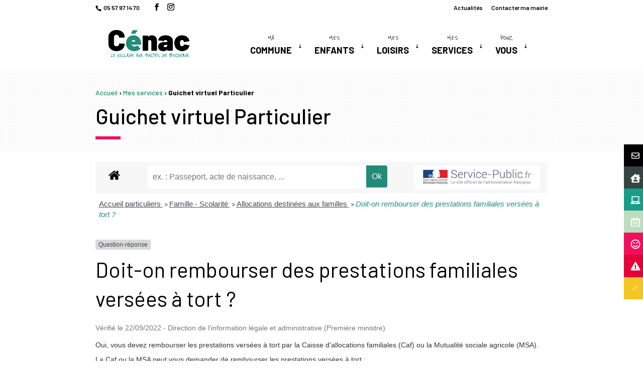

--- FILE ---
content_type: text/html; charset=UTF-8
request_url: https://www.cenac33.fr/mes-services/guichet-virtuel/?xml=F2269
body_size: 15762
content:

<!DOCTYPE html>
<html lang="fr-FR">
<head>
	<meta charset="UTF-8" />
<meta http-equiv="X-UA-Compatible" content="IE=edge">
	<link rel="pingback" href="https://www.cenac33.fr/xmlrpc.php" />

	<script type="text/javascript">
		document.documentElement.className = 'js';
	</script>


<!-- Global site tag (gtag.js) - Google Analytics -->
<script async src="https://www.googletagmanager.com/gtag/js?id=G-8P1Q6S61PK"></script>
<script>
  window.dataLayer = window.dataLayer || [];
  function gtag(){dataLayer.push(arguments);}
  gtag('js', new Date());

  gtag('config', 'G-8P1Q6S61PK');
</script>

	<link rel="preconnect" href="https://fonts.gstatic.com" crossorigin /><meta name='robots' content='index, follow, max-image-preview:large, max-snippet:-1, max-video-preview:-1' />
	
	<script type="text/javascript">
			let jqueryParams=[],jQuery=function(r){return jqueryParams=[...jqueryParams,r],jQuery},$=function(r){return jqueryParams=[...jqueryParams,r],$};window.jQuery=jQuery,window.$=jQuery;let customHeadScripts=!1;jQuery.fn=jQuery.prototype={},$.fn=jQuery.prototype={},jQuery.noConflict=function(r){if(window.jQuery)return jQuery=window.jQuery,$=window.jQuery,customHeadScripts=!0,jQuery.noConflict},jQuery.ready=function(r){jqueryParams=[...jqueryParams,r]},$.ready=function(r){jqueryParams=[...jqueryParams,r]},jQuery.load=function(r){jqueryParams=[...jqueryParams,r]},$.load=function(r){jqueryParams=[...jqueryParams,r]},jQuery.fn.ready=function(r){jqueryParams=[...jqueryParams,r]},$.fn.ready=function(r){jqueryParams=[...jqueryParams,r]};</script>
	<!-- This site is optimized with the Yoast SEO plugin v26.7 - https://yoast.com/wordpress/plugins/seo/ -->
	<link media="all" href="https://www.cenac33.fr/wp-content/cache/autoptimize/css/autoptimize_efb6c13a421708e97512a17f8a95ec8e.css" rel="stylesheet"><title>Guichet virtuel Particulier - Mairie de Cénac</title>
	<link rel="canonical" href="https://www.cenac33.fr/mes-services/guichet-virtuel/" />
	<meta property="og:locale" content="fr_FR" />
	<meta property="og:type" content="article" />
	<meta property="og:title" content="Guichet virtuel Particulier - Mairie de Cénac" />
	<meta property="og:url" content="https://www.cenac33.fr/mes-services/guichet-virtuel/" />
	<meta property="og:site_name" content="Mairie de Cénac" />
	<meta property="article:modified_time" content="2021-12-16T19:49:06+00:00" />
	<meta property="og:image" content="https://www.cenac33.fr/wp-content/uploads/2021/07/illu-generique-cenac-4-1.jpg" />
	<meta property="og:image:width" content="1920" />
	<meta property="og:image:height" content="1280" />
	<meta property="og:image:type" content="image/jpeg" />
	<meta name="twitter:card" content="summary_large_image" />
	<script type="application/ld+json" class="yoast-schema-graph">{"@context":"https://schema.org","@graph":[{"@type":"WebPage","@id":"https://www.cenac33.fr/mes-services/guichet-virtuel/","url":"https://www.cenac33.fr/mes-services/guichet-virtuel/","name":"Guichet virtuel Particulier - Mairie de Cénac","isPartOf":{"@id":"https://www.cenac33.fr/#website"},"primaryImageOfPage":{"@id":"https://www.cenac33.fr/mes-services/guichet-virtuel/#primaryimage"},"image":{"@id":"https://www.cenac33.fr/mes-services/guichet-virtuel/#primaryimage"},"thumbnailUrl":"https://www.cenac33.fr/wp-content/uploads/2021/07/illu-generique-cenac-4-1.jpg","datePublished":"2021-06-30T11:21:13+00:00","dateModified":"2021-12-16T19:49:06+00:00","breadcrumb":{"@id":"https://www.cenac33.fr/mes-services/guichet-virtuel/#breadcrumb"},"inLanguage":"fr-FR","potentialAction":[{"@type":"ReadAction","target":["https://www.cenac33.fr/mes-services/guichet-virtuel/"]}]},{"@type":"ImageObject","inLanguage":"fr-FR","@id":"https://www.cenac33.fr/mes-services/guichet-virtuel/#primaryimage","url":"https://www.cenac33.fr/wp-content/uploads/2021/07/illu-generique-cenac-4-1.jpg","contentUrl":"https://www.cenac33.fr/wp-content/uploads/2021/07/illu-generique-cenac-4-1.jpg","width":1920,"height":1280},{"@type":"BreadcrumbList","@id":"https://www.cenac33.fr/mes-services/guichet-virtuel/#breadcrumb","itemListElement":[{"@type":"ListItem","position":1,"name":"Accueil","item":"https://www.cenac33.fr/"},{"@type":"ListItem","position":2,"name":"Mes services","item":"https://www.cenac33.fr/mes-services/"},{"@type":"ListItem","position":3,"name":"Guichet virtuel Particulier"}]},{"@type":"WebSite","@id":"https://www.cenac33.fr/#website","url":"https://www.cenac33.fr/","name":"Mairie de Cénac","description":"Le village aux portes de Bordeaux","potentialAction":[{"@type":"SearchAction","target":{"@type":"EntryPoint","urlTemplate":"https://www.cenac33.fr/?s={search_term_string}"},"query-input":{"@type":"PropertyValueSpecification","valueRequired":true,"valueName":"search_term_string"}}],"inLanguage":"fr-FR"}]}</script>
	<!-- / Yoast SEO plugin. -->


<link rel='dns-prefetch' href='//use.fontawesome.com' />
<link rel="alternate" type="application/rss+xml" title="Mairie de Cénac &raquo; Flux" href="https://www.cenac33.fr/feed/" />
<link rel="alternate" type="application/rss+xml" title="Mairie de Cénac &raquo; Flux des commentaires" href="https://www.cenac33.fr/comments/feed/" />
<meta name="robots" content="noindex,follow" /><meta content="cenac Child v.1.0" name="generator"/>





<!--[if lt IE 8]>
<link rel='stylesheet' id='ccchildpagesiecss-css' href='https://www.cenac33.fr/wp-content/plugins/cc-child-pages/includes/css/styles.ie.css?ver=1.43' type='text/css' media='all' />
<![endif]-->









<script type="text/javascript" src="https://www.cenac33.fr/wp-includes/js/jquery/jquery.min.js?ver=3.7.1" id="jquery-core-js"></script>
<script type="text/javascript" src="https://www.cenac33.fr/wp-includes/js/jquery/jquery-migrate.min.js?ver=3.4.1" id="jquery-migrate-js"></script>
<script type="text/javascript" id="jquery-js-after">
/* <![CDATA[ */
jqueryParams.length&&$.each(jqueryParams,function(e,r){if("function"==typeof r){var n=String(r);n.replace("$","jQuery");var a=new Function("return "+n)();$(document).ready(a)}});
/* ]]> */
</script>
<script type="text/javascript" src="https://www.cenac33.fr/wp-includes/js/jquery/ui/core.min.js?ver=1.13.3" id="jquery-ui-core-js"></script>
<script type="text/javascript" src="https://www.cenac33.fr/wp-includes/js/jquery/ui/mouse.min.js?ver=1.13.3" id="jquery-ui-mouse-js"></script>
<script type="text/javascript" src="https://www.cenac33.fr/wp-includes/js/jquery/ui/sortable.min.js?ver=1.13.3" id="jquery-ui-sortable-js"></script>
<script type="text/javascript" src="https://www.cenac33.fr/wp-includes/js/jquery/ui/datepicker.min.js?ver=1.13.3" id="jquery-ui-datepicker-js"></script>
<script type="text/javascript" id="jquery-ui-datepicker-js-after">
/* <![CDATA[ */
jQuery(function(jQuery){jQuery.datepicker.setDefaults({"closeText":"Fermer","currentText":"Aujourd\u2019hui","monthNames":["janvier","f\u00e9vrier","mars","avril","mai","juin","juillet","ao\u00fbt","septembre","octobre","novembre","d\u00e9cembre"],"monthNamesShort":["Jan","F\u00e9v","Mar","Avr","Mai","Juin","Juil","Ao\u00fbt","Sep","Oct","Nov","D\u00e9c"],"nextText":"Suivant","prevText":"Pr\u00e9c\u00e9dent","dayNames":["dimanche","lundi","mardi","mercredi","jeudi","vendredi","samedi"],"dayNamesShort":["dim","lun","mar","mer","jeu","ven","sam"],"dayNamesMin":["D","L","M","M","J","V","S"],"dateFormat":"d MM yy","firstDay":1,"isRTL":false});});
/* ]]> */
</script>
<script type="text/javascript" src="https://www.cenac33.fr/wp-includes/js/jquery/ui/resizable.min.js?ver=1.13.3" id="jquery-ui-resizable-js"></script>
<script type="text/javascript" src="https://www.cenac33.fr/wp-includes/js/jquery/ui/draggable.min.js?ver=1.13.3" id="jquery-ui-draggable-js"></script>
<script type="text/javascript" src="https://www.cenac33.fr/wp-includes/js/jquery/ui/controlgroup.min.js?ver=1.13.3" id="jquery-ui-controlgroup-js"></script>
<script type="text/javascript" src="https://www.cenac33.fr/wp-includes/js/jquery/ui/checkboxradio.min.js?ver=1.13.3" id="jquery-ui-checkboxradio-js"></script>
<script type="text/javascript" src="https://www.cenac33.fr/wp-includes/js/jquery/ui/button.min.js?ver=1.13.3" id="jquery-ui-button-js"></script>
<script type="text/javascript" src="https://www.cenac33.fr/wp-includes/js/jquery/ui/dialog.min.js?ver=1.13.3" id="jquery-ui-dialog-js"></script>
<script type="text/javascript" id="events-manager-js-extra">
/* <![CDATA[ */
var EM = {"ajaxurl":"https:\/\/www.cenac33.fr\/wp-admin\/admin-ajax.php","locationajaxurl":"https:\/\/www.cenac33.fr\/wp-admin\/admin-ajax.php?action=locations_search","firstDay":"1","locale":"fr","dateFormat":"yy-mm-dd","ui_css":"https:\/\/www.cenac33.fr\/wp-content\/plugins\/events-manager\/includes\/css\/jquery-ui\/build.min.css","show24hours":"1","is_ssl":"1","autocomplete_limit":"10","calendar":{"breakpoints":{"small":560,"medium":908,"large":false},"month_format":"M Y"},"phone":"","datepicker":{"format":"d\/m\/Y","locale":"fr"},"search":{"breakpoints":{"small":650,"medium":850,"full":false}},"url":"https:\/\/www.cenac33.fr\/wp-content\/plugins\/events-manager","assets":{"input.em-uploader":{"js":{"em-uploader":{"url":"https:\/\/www.cenac33.fr\/wp-content\/plugins\/events-manager\/includes\/js\/em-uploader.js?v=7.2.3.1","event":"em_uploader_ready"}}},".em-event-editor":{"js":{"event-editor":{"url":"https:\/\/www.cenac33.fr\/wp-content\/plugins\/events-manager\/includes\/js\/events-manager-event-editor.js?v=7.2.3.1","event":"em_event_editor_ready"}},"css":{"event-editor":"https:\/\/www.cenac33.fr\/wp-content\/plugins\/events-manager\/includes\/css\/events-manager-event-editor.min.css?v=7.2.3.1"}},".em-recurrence-sets, .em-timezone":{"js":{"luxon":{"url":"luxon\/luxon.js?v=7.2.3.1","event":"em_luxon_ready"}}},".em-booking-form, #em-booking-form, .em-booking-recurring, .em-event-booking-form":{"js":{"em-bookings":{"url":"https:\/\/www.cenac33.fr\/wp-content\/plugins\/events-manager\/includes\/js\/bookingsform.js?v=7.2.3.1","event":"em_booking_form_js_loaded"}}},"#em-opt-archetypes":{"js":{"archetypes":"https:\/\/www.cenac33.fr\/wp-content\/plugins\/events-manager\/includes\/js\/admin-archetype-editor.js?v=7.2.3.1","archetypes_ms":"https:\/\/www.cenac33.fr\/wp-content\/plugins\/events-manager\/includes\/js\/admin-archetypes.js?v=7.2.3.1","qs":"qs\/qs.js?v=7.2.3.1"}}},"cached":"","txt_search":"Recherche","txt_searching":"Recherche en cours\u2026","txt_loading":"Chargement en cours\u2026","event_detach_warning":"Confirmez-vous vouloir d\u00e9tacher cet \u00e9v\u00e8nement\u00a0? Cet \u00e9v\u00e8nement sera alors ind\u00e9pendant de la s\u00e9rie p\u00e9riodique d\u2019\u00e9v\u00e8nements.","delete_recurrence_warning":"Confirmez-vous vouloir effacer toutes les occurrences de cet \u00e9v\u00e8nement\u00a0? Tous les \u00e9v\u00e8nements seront d\u00e9plac\u00e9s vers la poubelle."};
/* ]]> */
</script>
<script type="text/javascript" src="https://www.cenac33.fr/wp-content/plugins/events-manager/includes/js/events-manager.js?ver=7.2.3.1" id="events-manager-js"></script>
<script type="text/javascript" src="https://www.cenac33.fr/wp-content/plugins/events-manager/includes/external/flatpickr/l10n/fr.js?ver=7.2.3.1" id="em-flatpickr-localization-js"></script>
<script type="text/javascript" src="https://www.cenac33.fr/wp-content/plugins/shared-files-pro/dist/js/p.js?ver=1.7.58" id="shared-files-js"></script>
<script type="text/javascript" id="shared-files-js-after">
/* <![CDATA[ */
jQuery(document).ready(function($) {
      if (typeof ajaxurl === 'undefined') {
        ajaxurl = 'https://www.cenac33.fr/wp-admin/admin-ajax.php'; // get ajaxurl
      }
      });
/* ]]> */
</script>
<script type="text/javascript" src="https://www.cenac33.fr/wp-content/plugins/shared-files-pro/dist/basiclightbox/basicLightbox.min.js?ver=1.7.58" id="shared-files-basiclightbox-js"></script>
<link rel="https://api.w.org/" href="https://www.cenac33.fr/wp-json/" /><link rel="alternate" title="JSON" type="application/json" href="https://www.cenac33.fr/wp-json/wp/v2/pages/294" /><link rel="EditURI" type="application/rsd+xml" title="RSD" href="https://www.cenac33.fr/xmlrpc.php?rsd" />
<meta name="generator" content="WordPress 6.7.4" />
<link rel='shortlink' href='https://www.cenac33.fr/?p=294' />
<link rel="alternate" title="oEmbed (JSON)" type="application/json+oembed" href="https://www.cenac33.fr/wp-json/oembed/1.0/embed?url=https%3A%2F%2Fwww.cenac33.fr%2Fmes-services%2Fguichet-virtuel%2F" />
<link rel="alternate" title="oEmbed (XML)" type="text/xml+oembed" href="https://www.cenac33.fr/wp-json/oembed/1.0/embed?url=https%3A%2F%2Fwww.cenac33.fr%2Fmes-services%2Fguichet-virtuel%2F&#038;format=xml" />
<meta name="viewport" content="width=device-width, initial-scale=1.0, maximum-scale=1.0, user-scalable=0" /><link rel="icon" href="https://www.cenac33.fr/wp-content/uploads/2021/09/cropped-logo-mairie-cenac-nw-03-32x32.png" sizes="32x32" />
<link rel="icon" href="https://www.cenac33.fr/wp-content/uploads/2021/09/cropped-logo-mairie-cenac-nw-03-192x192.png" sizes="192x192" />
<link rel="apple-touch-icon" href="https://www.cenac33.fr/wp-content/uploads/2021/09/cropped-logo-mairie-cenac-nw-03-180x180.png" />
<meta name="msapplication-TileImage" content="https://www.cenac33.fr/wp-content/uploads/2021/09/cropped-logo-mairie-cenac-nw-03-270x270.png" />


	<link rel="preconnect" href="https://fonts.googleapis.com">
<link rel="preconnect" href="https://fonts.gstatic.com" crossorigin>
<link href="https://fonts.googleapis.com/css2?family=Barlow:ital,wght@0,100;0,200;0,300;0,400;0,500;0,600;0,700;0,800;0,900;1,100;1,200;1,300;1,400;1,500;1,600;1,700;1,800;1,900&family=Reenie+Beanie&family=Rozha+One&display=swap" rel="stylesheet">

</head>
<body class="page-template page-template-page-template-sansbandeau page-template-page-template-sansbandeau-php page page-id-294 page-child parent-pageid-290 et_button_no_icon et_pb_button_helper_class et_fixed_nav et_show_nav et_secondary_nav_enabled et_secondary_nav_two_panels et_primary_nav_dropdown_animation_fade et_secondary_nav_dropdown_animation_fade et_header_style_left et_pb_footer_columns4 et_cover_background et_pb_gutter osx et_pb_gutters2 et_right_sidebar et_divi_theme et-db">
	<div id="page-container">


					<div id="top-header">
			<div class="container clearfix">

			
				<div id="et-info">
									<span id="et-info-phone"> 05 57 97 14 70</span>
				
				
				<ul class="et-social-icons">

	<li class="et-social-icon et-social-facebook">
		<a href="https://www.facebook.com/Mairie-de-C%C3%A9nac-398622930570408" class="icon">
			<span>Facebook</span>
		</a>
	</li>
	<li class="et-social-icon et-social-instagram">
		<a href="https://www.instagram.com/bibliocenac/" class="icon">
			<span>Instagram</span>
		</a>
	</li>

</ul>				</div>

			
				<div id="et-secondary-menu">
				<div class="et_duplicate_social_icons">
								<ul class="et-social-icons">

	<li class="et-social-icon et-social-facebook">
		<a href="https://www.facebook.com/Mairie-de-C%C3%A9nac-398622930570408" class="icon">
			<span>Facebook</span>
		</a>
	</li>
	<li class="et-social-icon et-social-instagram">
		<a href="https://www.instagram.com/bibliocenac/" class="icon">
			<span>Instagram</span>
		</a>
	</li>

</ul>
							</div><ul id="et-secondary-nav" class="menu"><li class="menu-item menu-item-type-post_type menu-item-object-page menu-item-335"><a href="https://www.cenac33.fr/actualites/">Actualités</a></li>
<li class="menu-item menu-item-type-post_type menu-item-object-page menu-item-336"><a href="https://www.cenac33.fr/ma-commune/contact/">Contacter ma mairie</a></li>
</ul>				</div>

			</div>
		</div>
		
	
			<header id="main-header" data-height-onload="58">
			<div class="container clearfix et_menu_container">
							<div class="logo_container">
					<span class="logo_helper"></span>
					<a href="https://www.cenac33.fr/">
						<img src="https://www.cenac33.fr/wp-content/uploads/2021/09/logo-mairie-cenac-nw-03.png" width="718" height="282" alt="Mairie de Cénac" id="logo" data-height-percentage="71" />
					</a>
				</div>
							<div id="et-top-navigation" data-height="58" data-fixed-height="40">
											<nav id="top-menu-nav">
						<ul id="top-menu" class="nav"><li id="menu-item-303" class="mega-menu rouge menu-item menu-item-type-post_type menu-item-object-page menu-item-has-children menu-item-303"><a href="https://www.cenac33.fr/ma-commune/"><span>Ma </span><br/>Commune</a>
<ul class="sub-menu">
	<li id="menu-item-304" class="menu-item menu-item-type-post_type menu-item-object-page menu-item-has-children menu-item-304"><a href="https://www.cenac33.fr/ma-commune/decouvrir-cenac/">Découvrir Cénac</a>
	<ul class="sub-menu">
		<li id="menu-item-330" class="menu-item menu-item-type-post_type menu-item-object-page menu-item-330"><a href="https://www.cenac33.fr/ma-commune/decouvrir-cenac/histoire/">Histoire</a></li>
		<li id="menu-item-329" class="menu-item menu-item-type-post_type menu-item-object-page menu-item-329"><a href="https://www.cenac33.fr/ma-commune/decouvrir-cenac/gites-et-chambres-dhotes/">Gîtes et chambres d’hôtes</a></li>
		<li id="menu-item-331" class="menu-item menu-item-type-post_type menu-item-object-page menu-item-331"><a href="https://www.cenac33.fr/ma-commune/decouvrir-cenac/nos-chateaux-viticoles/">Nos châteaux viticoles</a></li>
		<li id="menu-item-634" class="menu-item menu-item-type-post_type menu-item-object-page menu-item-634"><a href="https://www.cenac33.fr/ma-commune/decouvrir-cenac/nouveaux-arrivants/">Nouveaux arrivants</a></li>
	</ul>
</li>
	<li id="menu-item-313" class="menu-item menu-item-type-post_type menu-item-object-page menu-item-has-children menu-item-313"><a href="https://www.cenac33.fr/ma-commune/vie-municipale/">Vie municipale</a>
	<ul class="sub-menu">
		<li id="menu-item-333" class="menu-item menu-item-type-post_type menu-item-object-page menu-item-333"><a href="https://www.cenac33.fr/ma-commune/vie-municipale/vos-elus/">Vos élus</a></li>
		<li id="menu-item-2288" class="menu-item menu-item-type-post_type menu-item-object-page menu-item-has-children menu-item-2288"><a href="https://www.cenac33.fr/ma-commune/vie-municipale/democratie-participative/">Démocratie participative</a>
		<ul class="sub-menu">
			<li id="menu-item-2548" class="menu-item menu-item-type-post_type menu-item-object-page menu-item-2548"><a href="https://www.cenac33.fr/ma-commune/vie-municipale/democratie-participative/budget-participatif-2023/">Budget Participatif 2024</a></li>
		</ul>
</li>
		<li id="menu-item-316" class="menu-item menu-item-type-post_type menu-item-object-page menu-item-316"><a href="https://www.cenac33.fr/ma-commune/vie-municipale/marches-publics/">Marchés publics</a></li>
		<li id="menu-item-332" class="menu-item menu-item-type-post_type menu-item-object-page menu-item-332"><a href="https://www.cenac33.fr/ma-commune/vie-municipale/conseils-municipaux/">Conseils municipaux</a></li>
		<li id="menu-item-2013" class="menu-item menu-item-type-post_type menu-item-object-page menu-item-2013"><a href="https://www.cenac33.fr/ma-commune/decouvrir-cenac/le-kiosque-cenac-infos/">Le kiosque : Cénac Infos</a></li>
	</ul>
</li>
	<li id="menu-item-320" class="menu-item menu-item-type-post_type menu-item-object-page menu-item-has-children menu-item-320"><a href="https://www.cenac33.fr/ma-commune/decouvrir-cenac/cenac-vert/">Cénac Vert</a>
	<ul class="sub-menu">
		<li id="menu-item-1953" class="menu-item menu-item-type-post_type menu-item-object-page menu-item-1953"><a href="https://www.cenac33.fr/ma-commune/decouvrir-cenac/cenac-vert/bois-desfonseau/">Bois Desfonseau</a></li>
		<li id="menu-item-1954" class="menu-item menu-item-type-post_type menu-item-object-page menu-item-1954"><a href="https://www.cenac33.fr/ma-commune/decouvrir-cenac/cenac-vert/piste-cyclable-et-chemins-de-randonnee/">Piste cyclable et chemins de randonnée</a></li>
		<li id="menu-item-1952" class="menu-item menu-item-type-post_type menu-item-object-page menu-item-1952"><a href="https://www.cenac33.fr/ma-commune/decouvrir-cenac/cenac-vert/projet-maya/">Projet Maya</a></li>
	</ul>
</li>
</ul>
</li>
<li id="menu-item-299" class="mega-menu jaune menu-item menu-item-type-post_type menu-item-object-page menu-item-has-children menu-item-299"><a href="https://www.cenac33.fr/quotidien/"><span>Mes</span><br/> enfants</a>
<ul class="sub-menu">
	<li id="menu-item-301" class="menu-item menu-item-type-post_type menu-item-object-page menu-item-has-children menu-item-301"><a href="https://www.cenac33.fr/quotidien/petite-enfance/">Petite enfance</a>
	<ul class="sub-menu">
		<li id="menu-item-1231" class="menu-item menu-item-type-post_type menu-item-object-page menu-item-1231"><a href="https://www.cenac33.fr/quotidien/petite-enfance/relais-enfance/">Relais Enfance</a></li>
		<li id="menu-item-1230" class="menu-item menu-item-type-post_type menu-item-object-page menu-item-1230"><a href="https://www.cenac33.fr/quotidien/petite-enfance/ilot-accueil-enfants-parents/">Îlot accueil Enfants – Parents</a></li>
	</ul>
</li>
	<li id="menu-item-302" class="menu-item menu-item-type-post_type menu-item-object-page menu-item-has-children menu-item-302"><a href="https://www.cenac33.fr/quotidien/scolarite/">Scolarité</a>
	<ul class="sub-menu">
		<li id="menu-item-454" class="menu-item menu-item-type-post_type menu-item-object-page menu-item-454"><a href="https://www.cenac33.fr/quotidien/scolarite/ecole/">École de la Pimpine</a></li>
		<li id="menu-item-455" class="menu-item menu-item-type-post_type menu-item-object-page menu-item-455"><a href="https://www.cenac33.fr/quotidien/scolarite/portail-famille/">Accueil périscolaire</a></li>
		<li id="menu-item-456" class="menu-item menu-item-type-post_type menu-item-object-page menu-item-456"><a href="https://www.cenac33.fr/quotidien/scolarite/restauration-scolaire/">Restauration scolaire</a></li>
	</ul>
</li>
	<li id="menu-item-300" class="menu-item menu-item-type-post_type menu-item-object-page menu-item-has-children menu-item-300"><a href="https://www.cenac33.fr/quotidien/jeunesse/">Jeunesse</a>
	<ul class="sub-menu">
		<li id="menu-item-733" class="menu-item menu-item-type-post_type menu-item-object-page menu-item-733"><a href="https://www.cenac33.fr/quotidien/jeunesse/club-ados-11-17-ans/">Club Ados 11-17 ans</a></li>
		<li id="menu-item-738" class="menu-item menu-item-type-post_type menu-item-object-page menu-item-738"><a href="https://www.cenac33.fr/quotidien/jeunesse/bons-plans-adresses/">Bons plans &#038; adresses</a></li>
		<li id="menu-item-734" class="menu-item menu-item-type-taxonomy menu-item-object-category menu-item-734"><a href="https://www.cenac33.fr/category/jeunesse/">Actus Jeunesse</a></li>
	</ul>
</li>
</ul>
</li>
<li id="menu-item-314" class="mega-menu vert menu-item menu-item-type-post_type menu-item-object-page menu-item-has-children menu-item-314"><a href="https://www.cenac33.fr/mes-loisirs/"><span>Mes</span><br/> loisirs</a>
<ul class="sub-menu">
	<li id="menu-item-317" class="menu-item menu-item-type-post_type menu-item-object-page menu-item-has-children menu-item-317"><a href="https://www.cenac33.fr/mes-loisirs/les-associations/">Les associations</a>
	<ul class="sub-menu">
		<li id="menu-item-1284" class="menu-item menu-item-type-taxonomy menu-item-object-project_category menu-item-1284"><a href="https://www.cenac33.fr/project_category/culture-arts-musique/">Culture / Arts / Musique</a></li>
		<li id="menu-item-1285" class="menu-item menu-item-type-taxonomy menu-item-object-project_category menu-item-1285"><a href="https://www.cenac33.fr/project_category/sport/">Sport</a></li>
		<li id="menu-item-1287" class="menu-item menu-item-type-taxonomy menu-item-object-project_category menu-item-1287"><a href="https://www.cenac33.fr/project_category/vie-scolaire/">Vie scolaire</a></li>
		<li id="menu-item-1286" class="menu-item menu-item-type-taxonomy menu-item-object-project_category menu-item-1286"><a href="https://www.cenac33.fr/project_category/solidarite/">Solidarité</a></li>
		<li id="menu-item-1054" class="menu-item menu-item-type-taxonomy menu-item-object-event-categories menu-item-1054"><a href="https://www.cenac33.fr/events/categories/vie-de-nos-associations/">Vie de nos associations</a></li>
	</ul>
</li>
	<li id="menu-item-318" class="menu-item menu-item-type-post_type menu-item-object-page menu-item-has-children menu-item-318"><a href="https://www.cenac33.fr/mes-loisirs/cenac-culture/">Cénac Culture</a>
	<ul class="sub-menu">
		<li id="menu-item-896" class="menu-item menu-item-type-post_type menu-item-object-page menu-item-896"><a href="https://www.cenac33.fr/mes-loisirs/evenements/">Agenda</a></li>
		<li id="menu-item-453" class="menu-item menu-item-type-post_type menu-item-object-page menu-item-453"><a href="https://www.cenac33.fr/mes-loisirs/bibliotheque/">Bibliothèque</a></li>
		<li id="menu-item-984" class="menu-item menu-item-type-post_type menu-item-object-page menu-item-984"><a href="https://www.cenac33.fr/mes-loisirs/bibliotheque/la-selection-de-la-biblio/">Sélection de la biblio&rsquo;</a></li>
	</ul>
</li>
	<li id="menu-item-319" class="menu-item menu-item-type-post_type menu-item-object-page menu-item-has-children menu-item-319"><a href="https://www.cenac33.fr/mes-loisirs/cenac-sportif/">Cénac Sportif</a>
	<ul class="sub-menu">
		<li id="menu-item-754" class="menu-item menu-item-type-post_type menu-item-object-page menu-item-754"><a href="https://www.cenac33.fr/mes-loisirs/cenac-sportif/infrastructures-sportives/">Infrastructures sportives</a></li>
		<li id="menu-item-753" class="menu-item menu-item-type-post_type menu-item-object-page menu-item-753"><a href="https://www.cenac33.fr/mes-loisirs/cenac-sportif/piscine-intercommunale/">Piscine intercommunale</a></li>
	</ul>
</li>
</ul>
</li>
<li id="menu-item-306" class="mega-menu menu-item menu-item-type-post_type menu-item-object-page current-page-ancestor current-menu-ancestor current-page-parent current_page_ancestor menu-item-has-children menu-item-306"><a href="https://www.cenac33.fr/mes-services/"><span>Mes</span><br/> services</a>
<ul class="sub-menu">
	<li id="menu-item-633" class="menu-item menu-item-type-post_type menu-item-object-page menu-item-has-children menu-item-633"><a href="https://www.cenac33.fr/quotidien/services-a-la-population/">Services population</a>
	<ul class="sub-menu">
		<li id="menu-item-1967" class="menu-item menu-item-type-post_type menu-item-object-page menu-item-1967"><a href="https://www.cenac33.fr/quotidien/services-a-la-population/prevention-des-risques-majeurs/">Prévention des risques majeurs</a></li>
		<li id="menu-item-334" class="menu-item menu-item-type-post_type menu-item-object-page menu-item-334"><a href="https://www.cenac33.fr/ma-commune/vivre-a-cenac/ccas/">CCAS</a></li>
		<li id="menu-item-658" class="menu-item menu-item-type-taxonomy menu-item-object-category menu-item-658"><a href="https://www.cenac33.fr/category/services-a-la-population/">Actualités services</a></li>
	</ul>
</li>
	<li id="menu-item-2014" class="menu-item menu-item-type-post_type menu-item-object-page menu-item-has-children menu-item-2014"><a href="https://www.cenac33.fr/mes-services/habitat-logement/">Habitat &#038; Logement</a>
	<ul class="sub-menu">
		<li id="menu-item-487" class="menu-item menu-item-type-post_type menu-item-object-page menu-item-487"><a href="https://www.cenac33.fr/mes-services/urbanisme/">Urbanisme</a></li>
		<li id="menu-item-2015" class="menu-item menu-item-type-post_type menu-item-object-page menu-item-2015"><a href="https://www.cenac33.fr/mes-services/formalites-urbanisme/">Formalités urbanisme</a></li>
		<li id="menu-item-1524" class="menu-item menu-item-type-post_type menu-item-object-page menu-item-1524"><a href="https://www.cenac33.fr/quotidien/services-a-la-population/dechets-et-tri/">Déchets et tri</a></li>
		<li id="menu-item-1992" class="menu-item menu-item-type-post_type menu-item-object-page menu-item-1992"><a href="https://www.cenac33.fr/mes-services/reglementation-environnement/">Réglementation environnement</a></li>
	</ul>
</li>
	<li id="menu-item-293" class="menu-item menu-item-type-custom menu-item-object-custom current-menu-ancestor current-menu-parent menu-item-has-children menu-item-293"><a href="#">Démarches administratives</a>
	<ul class="sub-menu">
		<li id="menu-item-308" class="menu-item menu-item-type-post_type menu-item-object-page menu-item-308"><a href="https://www.cenac33.fr/mes-services/demarches-en-mairie/">Démarches en mairie</a></li>
		<li id="menu-item-307" class="menu-item menu-item-type-post_type menu-item-object-page current-menu-item page_item page-item-294 current_page_item menu-item-307"><a href="https://www.cenac33.fr/mes-services/guichet-virtuel/" aria-current="page">Guichet virtuel Particulier</a></li>
		<li id="menu-item-309" class="menu-item menu-item-type-post_type menu-item-object-page menu-item-309"><a href="https://www.cenac33.fr/mes-services/signalements/">Signalements</a></li>
	</ul>
</li>
</ul>
</li>
<li id="menu-item-280" class="menu-item menu-item-type-custom menu-item-object-custom menu-item-has-children menu-item-280"><a href="#"><span>Pour</span><br/> vous</a>
<ul class="sub-menu">
	<li id="menu-item-327" class="menu-item menu-item-type-post_type menu-item-object-page menu-item-327"><a href="https://www.cenac33.fr/je-suis/jeune/">Jeune</a></li>
	<li id="menu-item-328" class="menu-item menu-item-type-post_type menu-item-object-page menu-item-328"><a href="https://www.cenac33.fr/je-suis/parent/">Parent</a></li>
	<li id="menu-item-1058" class="menu-item menu-item-type-post_type menu-item-object-page menu-item-1058"><a href="https://www.cenac33.fr/je-suis/senior/">Sénior</a></li>
	<li id="menu-item-2099" class="menu-item menu-item-type-post_type menu-item-object-page menu-item-2099"><a href="https://www.cenac33.fr/je-suis/association/">Association</a></li>
	<li id="menu-item-1059" class="menu-item menu-item-type-post_type menu-item-object-page menu-item-1059"><a href="https://www.cenac33.fr/je-suis/professionel/">Professionel</a></li>
	<li id="menu-item-1057" class="menu-item menu-item-type-post_type menu-item-object-page menu-item-1057"><a href="https://www.cenac33.fr/je-suis/touriste/">Touriste</a></li>
	<li id="menu-item-920" class="menu-item menu-item-type-post_type menu-item-object-page menu-item-920"><a href="https://www.cenac33.fr/ma-commune/decouvrir-cenac/nouveaux-arrivants/">Nouvel arrivant</a></li>
</ul>
</li>
</ul>						</nav>
					
					
					
										<div id="et_top_search">
						<span id="et_search_icon"><!--<svg version="1.1" id="Layer_1" xmlns="http://www.w3.org/2000/svg" xmlns:xlink="http://www.w3.org/1999/xlink" x="0px" y="0px"
	 width="30px" height="30px" viewBox="0 0 30 30" style="enable-background:new 0 0 30 30;" xml:space="preserve">
<path d="M20.5,17.6c0.9-1.5,1.5-3.2,1.5-5.1C22,7.3,17.8,3,12.5,3C7.3,3,3,7.3,3,12.5S7.3,22,12.5,22c1.9,0,3.7-0.6,5.2-1.5l0.4-0.3
	l6.8,6.8l2.1-2.1l-6.8-6.8L20.5,17.6z M17.8,7.2c1.4,1.4,2.2,3.3,2.2,5.3s-0.8,3.9-2.2,5.3S14.5,20,12.5,20s-3.9-0.8-5.3-2.2
	S5,14.5,5,12.5s0.8-3.9,2.2-5.3S10.5,5,12.5,5C14.5,5,16.4,5.8,17.8,7.2z"/>
</svg>--></span>

					</div>
					
					<div id="et_mobile_nav_menu">
				<div class="mobile_nav closed">
					<span class="select_page">Sélectionner une page</span>
					<span class="mobile_menu_bar mobile_menu_bar_toggle"></span>
				</div>
			</div>				</div>
			</div>
			<div class="et_search_outer">
				<div class="container et_search_form_container">
					<form role="search" method="get" class="et-search-form" action="https://www.cenac33.fr/">
					<input type="search" class="et-search-field" placeholder="Rechercher &hellip;" value="" name="s" title="Rechercher:" />					</form>
					<span class="et_close_search_field"></span>
				</div>
			</div>
		</header>
		
		<div id="menu-rapide">

<nav class="menu-flottant">
    <ul>
    
           	<li><span><svg version="1.1" id="icone-contact" focusable="false" xmlns="http://www.w3.org/2000/svg" xmlns:xlink="http://www.w3.org/1999/xlink"
	 x="0px" y="0px" width="20px" height="20px" viewBox="0 0 20 20" style="enable-background:new 0 0 20 20;" xml:space="preserve">
<path d="M16.5,3.5h-13C2.7,3.5,2,4.2,2,5v9c0,0.8,0.7,1.5,1.5,1.5h13c0.8,0,1.5-0.7,1.5-1.5V5C18,4.2,17.3,3.5,16.5,3.5z M16.5,5
	v1.3c-0.7,0.6-1.8,1.5-4.2,3.3C11.8,10,10.7,11,10,11c-0.7,0-1.8-1-2.3-1.4C5.3,7.7,4.2,6.8,3.5,6.3V5H16.5z M3.5,14V8.2
	c0.7,0.6,1.7,1.4,3.3,2.6c0.7,0.5,1.9,1.7,3.2,1.7c1.3,0,2.5-1.2,3.2-1.7c1.5-1.2,2.6-2,3.3-2.6V14H3.5z"/>
</svg></span><a href="/contact/">Contact mairie</a></li>
		<li><span><svg version="1.1" id="Calque_1" focusable="false" xmlns="http://www.w3.org/2000/svg" xmlns:xlink="http://www.w3.org/1999/xlink"
	 x="0px" y="0px" width="20px" height="20px" viewBox="0 0 20 20" style="enable-background:new 0 0 20 20;" xml:space="preserve">
<path d="M19.6,9.9l-2-1.8V3.5c0-0.3-0.2-0.5-0.5-0.5h-2.2c-0.3,0-0.5,0.2-0.5,0.5v1.8l-3.4-3C10.7,2,10.3,1.8,10,1.8S9.3,2,9.1,2.2
	L0.4,9.9c-0.1,0.1-0.2,0.3-0.2,0.4c0,0.1,0.1,0.3,0.1,0.4l0.7,0.8c0.1,0.1,0.3,0.2,0.4,0.2c0.1,0,0.3-0.1,0.4-0.1L2.4,11v7.1
	c0,0.6,0.5,1.1,1.1,1.1h13.1c0.6,0,1.1-0.5,1.1-1.1V11l0.5,0.5c0.1,0.1,0.2,0.1,0.4,0.1c0.2,0,0.3-0.1,0.4-0.2l0.7-0.8
	c0.1-0.1,0.1-0.2,0.1-0.4C19.8,10.1,19.7,10,19.6,9.9z M10,7.8c1.2,0,2.2,1,2.2,2.2s-1,2.2-2.2,2.2s-2.2-1-2.2-2.2S8.8,7.8,10,7.8z
	 M13.8,17.1H6.2c-0.3,0-0.5-0.2-0.5-0.5c0-1.8,1.5-3.3,3.3-3.3h2.2c1.8,0,3.3,1.5,3.3,3.3C14.4,16.8,14.1,17.1,13.8,17.1z"/>
</svg>
</span><a href="/urbanisme/">Urbanisme</a></li>
              
              <li><span><svg version="1.1" id="icone-demarches" focusable="false" xmlns="http://www.w3.org/2000/svg" xmlns:xlink="http://www.w3.org/1999/xlink"
	 x="0px" y="0px" width="20px" height="20px" viewBox="0 0 20 20" style="enable-background:new 0 0 20 20;" xml:space="preserve">
<path d="M19.1,14.8h-7.3c0,0.6-0.4,1-1,1H9c-0.6,0-1-0.5-1-1H0.9c-0.3,0-0.5,0.2-0.5,0.5v0.5c0,1.1,0.9,1.9,1.9,1.9h15.3
	c1.1,0,1.9-0.9,1.9-1.9v-0.5C19.6,15,19.4,14.8,19.1,14.8z M17.7,3.8c0-0.8-0.6-1.4-1.4-1.4H3.8C3,2.3,2.3,3,2.3,3.8v10.1h15.3V3.8z
	 M15.7,11.9H4.3V4.3h11.5V11.9z"/>
</svg>
</span><a href="https://www.cenac33.fr/mes-services/guichet-virtuel/">Guichet virtuel</a></li>
              <li><span><svg version="1.1" id="icone-agenda" focusable="false" xmlns="http://www.w3.org/2000/svg" xmlns:xlink="http://www.w3.org/1999/xlink"
	 x="0px" y="0px" width="20px" height="20px" viewBox="0 0 20 20" style="enable-background:new 0 0 20 20;" xml:space="preserve">
<path d="M7,11.1H5.4c-0.3,0-0.5-0.2-0.5-0.4V9.3c0-0.2,0.2-0.4,0.5-0.4H7c0.3,0,0.5,0.2,0.5,0.4v1.4C7.5,11,7.2,11.1,7,11.1z
	 M11.3,10.7V9.3c0-0.2-0.2-0.4-0.5-0.4H9.2C8.9,8.9,8.7,9,8.7,9.3v1.4c0,0.2,0.2,0.4,0.5,0.4h1.6C11.1,11.1,11.3,11,11.3,10.7z
	 M15.1,10.7V9.3c0-0.2-0.2-0.4-0.5-0.4H13c-0.3,0-0.5,0.2-0.5,0.4v1.4c0,0.2,0.2,0.4,0.5,0.4h1.6C14.9,11.1,15.1,11,15.1,10.7z
	 M11.3,14.2v-1.4c0-0.2-0.2-0.4-0.5-0.4H9.2c-0.3,0-0.5,0.2-0.5,0.4v1.4c0,0.2,0.2,0.4,0.5,0.4h1.6C11.1,14.6,11.3,14.4,11.3,14.2z
	 M7.5,14.2v-1.4c0-0.2-0.2-0.4-0.5-0.4H5.4c-0.3,0-0.5,0.2-0.5,0.4v1.4c0,0.2,0.2,0.4,0.5,0.4H7C7.2,14.6,7.5,14.4,7.5,14.2z
	 M15.1,14.2v-1.4c0-0.2-0.2-0.4-0.5-0.4H13c-0.3,0-0.5,0.2-0.5,0.4v1.4c0,0.2,0.2,0.4,0.5,0.4h1.6C14.9,14.6,15.1,14.4,15.1,14.2z
	 M18.9,4.8v12.6c0,1-0.9,1.7-1.9,1.7H3c-1.1,0-1.9-0.8-1.9-1.7V4.8c0-1,0.9-1.7,1.9-1.7h1.9V1.2c0-0.2,0.2-0.4,0.5-0.4H7
	c0.3,0,0.5,0.2,0.5,0.4v1.9h5.1V1.2c0-0.2,0.2-0.4,0.5-0.4h1.6c0.3,0,0.5,0.2,0.5,0.4v1.9H17C18.1,3.1,18.9,3.9,18.9,4.8z M17,17.2
	V6.6H3v10.7c0,0.1,0.1,0.2,0.2,0.2h13.5C16.9,17.5,17,17.4,17,17.2z"/>
</svg>
</span><a href="/evenements/">Agenda</a></li>    
		<li><span><svg version="1.1" id="icone-ecole" focusable="false" xmlns="http://www.w3.org/2000/svg" xmlns:xlink="http://www.w3.org/1999/xlink"
	 x="0px" y="0px" width="20px" height="20px" viewBox="0 0 20 20" style="enable-background:new 0 0 20 20;" xml:space="preserve">
<path d="M10,0.6c-5.2,0-9.4,4.2-9.4,9.4s4.2,9.4,9.4,9.4s9.4-4.2,9.4-9.4S15.2,0.6,10,0.6z M10,17.5c-4.2,0-7.5-3.4-7.5-7.5
	S5.8,2.5,10,2.5s7.5,3.4,7.5,7.5S14.2,17.5,10,17.5z M13.2,12.1c-0.8,0.9-1.9,1.5-3.2,1.5s-2.4-0.5-3.2-1.5
	c-0.3-0.4-0.9-0.4-1.3-0.1c-0.4,0.3-0.4,0.9-0.1,1.3c1.1,1.4,2.8,2.1,4.6,2.1s3.4-0.8,4.6-2.1c0.3-0.4,0.3-1-0.1-1.3
	C14.1,11.7,13.5,11.7,13.2,12.1z M5.8,8.3C6.1,7.8,6.5,7.5,7,7.5s0.9,0.3,1.2,0.8l0.4,0.6c0.1,0.1,0.2,0.2,0.4,0.1
	C9,9,9.1,8.9,9.1,8.8C9,7.2,7.9,6.1,7,6.1S5,7.2,4.9,8.8C4.9,8.9,5,9,5.1,9.1c0.1,0,0.3,0,0.4-0.1L5.8,8.3z M13,6.1
	c-0.9,0-2,1.1-2.1,2.7c0,0.1,0.1,0.3,0.2,0.3c0.1,0,0.3,0,0.4-0.1l0.4-0.6c0.3-0.5,0.7-0.8,1.2-0.8s0.9,0.3,1.2,0.8l0.4,0.6
	c0.1,0.1,0.2,0.2,0.4,0.1c0.1,0,0.2-0.2,0.2-0.3C15,7.2,13.9,6.1,13,6.1z"/>
</svg>
</span><a href="/restauration-scolaire/#menus">Menus Cantine</a></li>
             <li><span><svg version="1.1" id="icone-signal" focusable="false" xmlns="http://www.w3.org/2000/svg" xmlns:xlink="http://www.w3.org/1999/xlink"
	 x="0px" y="0px" width="20px" height="20px" viewBox="0 0 20 20" style="enable-background:new 0 0 20 20;" xml:space="preserve">
<path d="M19.3,16.1c0.6,1.1-0.2,2.4-1.4,2.4H2.1c-1.2,0-2-1.3-1.4-2.4L8.6,2.3c0.6-1.1,2.1-1.1,2.7,0L19.3,16.1L19.3,16.1z M10,13.2
	c-0.8,0-1.5,0.7-1.5,1.5s0.7,1.5,1.5,1.5s1.5-0.7,1.5-1.5S10.8,13.2,10,13.2z M8.6,7.8l0.2,4.5c0,0.2,0.2,0.4,0.4,0.4h1.6
	c0.2,0,0.4-0.2,0.4-0.4l0.2-4.5c0-0.2-0.2-0.4-0.4-0.4H9C8.7,7.4,8.5,7.5,8.6,7.8L8.6,7.8z"/>
</svg></span><a href="https://www.intramuros.org/cenac/signaler" target="_blank">Signalements</a></li> 
		 <li><span><svg version="1.1" id="icone-mobile" focusable="false" xmlns="http://www.w3.org/2000/svg" xmlns:xlink="http://www.w3.org/1999/xlink"
	 x="0px" y="0px" width="20px" height="20px" viewBox="0 0 20 20" style="enable-background:new 0 0 20 20;" xml:space="preserve"><path d="M7.084,12.884l1.138,1.174a.986.986,0,0,0,1.378,0l.667-.667a.979.979,0,0,0,0-1.383l0,0-.436-.435h0A8.008,8.008,0,0,1,12.667,8.8h0l.444.445a.969.969,0,0,0,1.333-.027l.649-.658a.968.968,0,0,0,.008-1.37l-.008-.007L13.938,6.04a.472.472,0,0,0-.614-.062h0a22.343,22.343,0,0,0-6.293,6.293h0A.48.48,0,0,0,7.084,12.884Z" transform="translate(-1.625 -0.847)" style="fill:none;stroke:#fff;stroke-linecap:round;stroke-linejoin:round;stroke-width:0.75px"/></svg></span><a href="/numeros-utiles/">Num. utiles</a></li>       
   </ul>
</nav>
</div>
			<div id="et-main-area">
								

		


<div id="main-content">

	
	<div class="titre bck-points">
						<div class="container">
						<span><span><a href="https://www.cenac33.fr/">Accueil</a></span> › <span><a href="https://www.cenac33.fr/mes-services/">Mes services</a></span> › <span class="breadcrumb_last" aria-current="page"><strong>Guichet virtuel Particulier</strong></span></span>					<h1>Guichet virtuel Particulier</h1>
					<hr/>
					</div>	
				</div>

				

	<div class="container">

		
		<div id="content-area" class="clearfix">
			<div>


		<div class="entry-content">
			

						<div id="comarquage" class="comarquage espace-part">
			<div id="co-bar">

    <a href="./" class="co-home" title="accueil des démarches">
        <svg version="1.1" xmlns="http://www.w3.org/2000/svg" xmlns:xlink="http://www.w3.org/1999/xlink" width="25" height="25" viewBox="0 0 13 14" role="img">
<path d="M11 7.75v3.75q0 0.203-0.148 0.352t-0.352 0.148h-3v-3h-2v3h-3q-0.203 0-0.352-0.148t-0.148-0.352v-3.75q0-0.008 0.004-0.023t0.004-0.023l4.492-3.703 4.492 3.703q0.008 0.016 0.008 0.047zM12.742 7.211l-0.484 0.578q-0.062 0.070-0.164 0.086h-0.023q-0.102 0-0.164-0.055l-5.406-4.508-5.406 4.508q-0.094 0.062-0.187 0.055-0.102-0.016-0.164-0.086l-0.484-0.578q-0.062-0.078-0.055-0.184t0.086-0.168l5.617-4.68q0.25-0.203 0.594-0.203t0.594 0.203l1.906 1.594v-1.523q0-0.109 0.070-0.18t0.18-0.070h1.5q0.109 0 0.18 0.070t0.070 0.18v3.188l1.711 1.422q0.078 0.062 0.086 0.168t-0.055 0.184z"></path>
</svg>
    </a>

    <form id="co-search" action="https://www.cenac33.fr/mes-services/guichet-virtuel/" name="cosearch" method="POST">
        <input type="hidden" name="action" value="cosearch">
        <input type="search" name="co-search"  id="co-searchinput" title="recherche" placeholder="ex. : Passeport, acte de naissance, ..." value="">
        <input type="submit" value="Ok" id="co-searchbtn" class="co-btn">
    </form>

    <a href="https://www.service-public.fr/" target="_blank" class="co-btn btn-monsp" title="vers Service-public.fr">
        <img decoding="async" src="https://www.cenac33.fr/wp-content/plugins/co-marquage-service-public/assets/images/service-public.jpg" width="220px" alt="logo service-public.fr">
    </a>

</div>
<div id="co-top"></div>
<div id="co-page" class="fiche">

    <div class="co-breadcrumb">
            <span>
                            <a href="https://www.cenac33.fr/mes-services/guichet-virtuel/?xml=Particuliers" class=" ">
                    Accueil particuliers                </a>
                        <span class="co-breadcrumb-separator">&nbsp;&gt;</span>        </span>
            <span>
                            <a href="https://www.cenac33.fr/mes-services/guichet-virtuel/?xml=N19805" class=" ">
                    Famille - Scolarité                </a>
                        <span class="co-breadcrumb-separator">&nbsp;&gt;</span>        </span>
            <span>
                            <a href="https://www.cenac33.fr/mes-services/guichet-virtuel/?xml=N156" class=" ">
                    Allocations destinées aux familles                </a>
                        <span class="co-breadcrumb-separator">&nbsp;&gt;</span>        </span>
            <span>
                            <a href="https://www.cenac33.fr/mes-services/guichet-virtuel/?xml=F2269" class="last ">
                    Doit-on rembourser des prestations familiales versées à tort ?                </a>
                                </span>
    </div>

    <p class="news-cat">
    <span>Question-réponse</span>
</p>
    <h1>Doit-on rembourser des prestations familiales versées à tort ?</h1>
    <p class="date">
        Vérifié le 22/09/2022 -         Direction de l&#039;information légale et administrative (Première ministre)    </p>

    <div class="co-content">
        
        
        <p class="bloc-paragraphe">Oui, vous devez rembourser les prestations versées à tort par la Caisse d&#039;allocations familiales (Caf) ou la Mutualité sociale agricole (MSA).</p><p class="bloc-paragraphe">La Caf ou la MSA peut vous demander de rembourser les prestations versées à tort :</p><ul class="bloc-liste list-puce"><li>
    Pendant une période de &lt;span class=&quot;miseenevidence&quot;&gt;2 ans&lt;/span&gt;</li><li>
    Pendant une période de &lt;span class=&quot;miseenevidence&quot;&gt;5 ans&lt;/span&gt; si l&#039;attribution de ces prestations résulte d&#039;une fraude ou de fausses déclarations de votre part.</li></ul><p class="bloc-paragraphe">Après ces délais, la Caf ou la MSA ne peut plus vous demander de remboursement.</p><p class="bloc-paragraphe">Comment ces sommes sont-elles récupérées ?</p><p class="bloc-paragraphe">La récupération des prestations familiales versées à tort s&#039;effectue de l&#039;une des façons suivantes :</p><ul class="bloc-liste list-puce"><li>
    En un seul versement</li><li>
    En plusieurs fois (une somme est alors régulièrement prélevée sur les prestations versées par la suite).</li></ul><p class="bloc-paragraphe">Quelles sanctions ?</p>
<div class="bloc-asavoir">
	<p class="bloc-asavoir-title"><svg version="1.1" xmlns="http://www.w3.org/2000/svg" xmlns:xlink="http://www.w3.org/1999/xlink" width="12" height="14" viewBox="0 0 12 14" role="img">
<path d="M9 7q0 0.109-0.070 0.18l-2.5 2.5q-0.070 0.070-0.18 0.070-0.102 0-0.176-0.074t-0.074-0.176v-1.5h-2.75q-0.102 0-0.176-0.074t-0.074-0.176v-1.5q0-0.102 0.074-0.176t0.176-0.074h2.75v-1.5q0-0.109 0.070-0.18t0.18-0.070q0.094 0 0.187 0.078l2.492 2.492q0.070 0.070 0.070 0.18zM10.25 7q0-1.156-0.57-2.133t-1.547-1.547-2.133-0.57-2.133 0.57-1.547 1.547-0.57 2.133 0.57 2.133 1.547 1.547 2.133 0.57 2.133-0.57 1.547-1.547 0.57-2.133zM12 7q0 1.633-0.805 3.012t-2.184 2.184-3.012 0.805-3.012-0.805-2.184-2.184-0.805-3.012 0.805-3.012 2.184-2.184 3.012-0.805 3.012 0.805 2.184 2.184 0.805 3.012z"></path>
</svg>
 &nbsp; À savoir</p>
	<p class="bloc-paragraphe">Le montant de la pénalité est fixé en fonction de la gravité des faits. Par exemple, caractère intentionnel ou répété des faits reprochés, montant du préjudice et sa durée, moyens et procédés utilisés.</p></div>
<p class="bloc-paragraphe">Ce montant peut aller jusqu&#039;à &lt;span class=&quot;valeur&quot;&gt;14 664 €&lt;/span&gt;.</p>    <div class="bloc-attention">

        <p class="bloc-attention-title">
            <svg version="1.1" xmlns="http://www.w3.org/2000/svg" xmlns:xlink="http://www.w3.org/1999/xlink" width="14" height="14" viewBox="0 0 14 14" role="img">
<path d="M8 10.742v-1.484q0-0.109-0.074-0.184t-0.176-0.074h-1.5q-0.102 0-0.176 0.074t-0.074 0.184v1.484q0 0.109 0.074 0.184t0.176 0.074h1.5q0.102 0 0.176-0.074t0.074-0.184zM7.984 7.82l0.141-3.586q0-0.094-0.078-0.148-0.102-0.086-0.187-0.086h-1.719q-0.086 0-0.187 0.086-0.078 0.055-0.078 0.164l0.133 3.57q0 0.078 0.078 0.129t0.187 0.051h1.445q0.109 0 0.184-0.051t0.082-0.129zM7.875 0.523l6 11q0.273 0.492-0.016 0.984-0.133 0.227-0.363 0.359t-0.496 0.133h-12q-0.266 0-0.496-0.133t-0.363-0.359q-0.289-0.492-0.016-0.984l6-11q0.133-0.242 0.367-0.383t0.508-0.141 0.508 0.141 0.367 0.383z"></path>
</svg>
            &nbsp;Attention :         </p>

        <p class="bloc-paragraphe bloc-attention-content">
            Les sanctions sont alourdies lorsque l&#039;intention de frauder est établie.        </p>

        
        
    </div>
<p class="bloc-paragraphe">Comment éviter de devoir rembourser des prestations versées à tort ?</p><p class="bloc-paragraphe">Si un changement intervient dans votre foyer, vous devez le déclarer sans attendre à la Caf ou à la MSA, même si vous l&#039;avez déjà déclaré à un autre organisme (Impôts, Pôle emploi, CPAM...).</p><p class="bloc-paragraphe">Vous éviterez ainsi de devoir rembourser à la Caf les sommes perçues à tort.</p>
            </div><!-- co-content -->

    <div class="co-annexe">
        
<div class="fiche-bloc fiche-slide">
    <div class="fiche-item">
        <div class="fiche-item-title">
            <h3>
            <button class="co-btn co-btn-slide" data-co-action="slide" data-co-target="#be9f546e5e58bcf217bcf363a5a2a80f" type="button">
                <span>Textes de référence</span>
                <div class='chevron-down'>
<svg version="1.1" xmlns="http://www.w3.org/2000/svg" xmlns:xlink="http://www.w3.org/1999/xlink" width="14" height="14" viewBox="0 0 14 14" role="img">
<path d="M13.148 6.312l-5.797 5.789q-0.148 0.148-0.352 0.148t-0.352-0.148l-5.797-5.789q-0.148-0.148-0.148-0.355t0.148-0.355l1.297-1.289q0.148-0.148 0.352-0.148t0.352 0.148l4.148 4.148 4.148-4.148q0.148-0.148 0.352-0.148t0.352 0.148l1.297 1.289q0.148 0.148 0.148 0.355t-0.148 0.355z"></path>
</svg>
</div>
            </button>
            </h3>
        </div>
    </div>
    <div class="fiche-item-content co-hide" id="be9f546e5e58bcf217bcf363a5a2a80f">
        <div class="panel-sat ">
            <ul class="list-arrow">
                                <li>
                    <p class="panel-link">
                        <a href="https://www.legifrance.gouv.fr/codes/section_lc/LEGITEXT000006073189/LEGISCTA000006156182" target="_blank">
                            Code de la sécurité sociale : articles L553-1 à L553-5                                                        <svg version="1.1" xmlns="http://www.w3.org/2000/svg" xmlns:xlink="http://www.w3.org/1999/xlink" width="14" height="14" viewBox="0 0 14 14" role="img">
<path d="M11 7.25v2.5q0 0.93-0.66 1.59t-1.59 0.66h-6.5q-0.93 0-1.59-0.66t-0.66-1.59v-6.5q0-0.93 0.66-1.59t1.59-0.66h5.5q0.109 0 0.18 0.070t0.070 0.18v0.5q0 0.109-0.070 0.18t-0.18 0.070h-5.5q-0.516 0-0.883 0.367t-0.367 0.883v6.5q0 0.516 0.367 0.883t0.883 0.367h6.5q0.516 0 0.883-0.367t0.367-0.883v-2.5q0-0.109 0.070-0.18t0.18-0.070h0.5q0.109 0 0.18 0.070t0.070 0.18zM14 0.5v4q0 0.203-0.148 0.352t-0.352 0.148-0.352-0.148l-1.375-1.375-5.094 5.094q-0.078 0.078-0.18 0.078t-0.18-0.078l-0.891-0.891q-0.078-0.078-0.078-0.18t0.078-0.18l5.094-5.094-1.375-1.375q-0.148-0.148-0.148-0.352t0.148-0.352 0.352-0.148h4q0.203 0 0.352 0.148t0.148 0.352z"></path>
</svg>
                        </a>
                    </p>
                                        <p class="panel-comment">Délais de récupération</p>
                                    </li>
                                <li>
                    <p class="panel-link">
                        <a href="https://www.legifrance.gouv.fr/codes/section_lc/LEGITEXT000006073189/LEGISCTA000037853736" target="_blank">
                            Code de la sécurité sociale : articles L114-9 à L114-22-2                                                        <svg version="1.1" xmlns="http://www.w3.org/2000/svg" xmlns:xlink="http://www.w3.org/1999/xlink" width="14" height="14" viewBox="0 0 14 14" role="img">
<path d="M11 7.25v2.5q0 0.93-0.66 1.59t-1.59 0.66h-6.5q-0.93 0-1.59-0.66t-0.66-1.59v-6.5q0-0.93 0.66-1.59t1.59-0.66h5.5q0.109 0 0.18 0.070t0.070 0.18v0.5q0 0.109-0.070 0.18t-0.18 0.070h-5.5q-0.516 0-0.883 0.367t-0.367 0.883v6.5q0 0.516 0.367 0.883t0.883 0.367h6.5q0.516 0 0.883-0.367t0.367-0.883v-2.5q0-0.109 0.070-0.18t0.18-0.070h0.5q0.109 0 0.18 0.070t0.070 0.18zM14 0.5v4q0 0.203-0.148 0.352t-0.352 0.148-0.352-0.148l-1.375-1.375-5.094 5.094q-0.078 0.078-0.18 0.078t-0.18-0.078l-0.891-0.891q-0.078-0.078-0.078-0.18t0.078-0.18l5.094-5.094-1.375-1.375q-0.148-0.148-0.148-0.352t0.148-0.352 0.352-0.148h4q0.203 0 0.352 0.148t0.148 0.352z"></path>
</svg>
                        </a>
                    </p>
                                        <p class="panel-comment">Pénalité en cas de fraude</p>
                                    </li>
                                <li>
                    <p class="panel-link">
                        <a href="http://circulaires.legifrance.gouv.fr/pdf/2010/07/cir_31434.pdf" target="_blank">
                            Circulaire du 12 juillet 2010 relative aux règles de prescription applicables en matière de sécurité sociale                            (pdf - 147.0 KB)                            <svg version="1.1" xmlns="http://www.w3.org/2000/svg" xmlns:xlink="http://www.w3.org/1999/xlink" width="14" height="14" viewBox="0 0 14 14" role="img">
<path d="M11 7.25v2.5q0 0.93-0.66 1.59t-1.59 0.66h-6.5q-0.93 0-1.59-0.66t-0.66-1.59v-6.5q0-0.93 0.66-1.59t1.59-0.66h5.5q0.109 0 0.18 0.070t0.070 0.18v0.5q0 0.109-0.070 0.18t-0.18 0.070h-5.5q-0.516 0-0.883 0.367t-0.367 0.883v6.5q0 0.516 0.367 0.883t0.883 0.367h6.5q0.516 0 0.883-0.367t0.367-0.883v-2.5q0-0.109 0.070-0.18t0.18-0.070h0.5q0.109 0 0.18 0.070t0.070 0.18zM14 0.5v4q0 0.203-0.148 0.352t-0.352 0.148-0.352-0.148l-1.375-1.375-5.094 5.094q-0.078 0.078-0.18 0.078t-0.18-0.078l-0.891-0.891q-0.078-0.078-0.078-0.18t0.078-0.18l5.094-5.094-1.375-1.375q-0.148-0.148-0.148-0.352t0.148-0.352 0.352-0.148h4q0.203 0 0.352 0.148t0.148 0.352z"></path>
</svg>
                        </a>
                    </p>
                                    </li>
                            </ul>
        </div>
    </div>
</div>
        
        <div class="fiche-bloc">
    <div class="fiche-item sat-deplie">
        <div class="fiche-item-title">
            <h3><span>Questions ? Réponses !</span></h3>
        </div>
    </div>
    <div class="fiche-item-content">
        <div class="panel-sat ">
            <ul class="list-arrow">
                                <li>
                    <p class="panel-link">
                        <a href="https://www.cenac33.fr/mes-services/guichet-virtuel/?xml=F20841">
                            Comment recourir au médiateur de la Caf ou de la MSA ?                        </a>
                    </p>
                </li>
                
            </ul>
        </div>
    </div>
</div>
        
        
            </div><!-- co-annexe -->

</div><!-- co-page -->

<div id="co-footer">
    <div class="mentions">
        <p>
            &copy;
            <a href="https://www.dila.premier-ministre.gouv.fr" target="_blank">Direction de l'information l&eacute;gale et administrative</a>
                    </p>
    </div>
</div>
		</div>
		
			</div> <!-- .entry-content -->
			
					
		

	</div> <!-- #left-area -->



			
		</div> <!-- #content-area -->
	</div> <!-- .container -->


 <div class="vignette-contact">
	
 <ul class="container">
  <h4>Mairie de Cénac</h4>

 <hr/>

  <p><p>50 avenue de Bordeaux<br />
33360 Cénac<br />
Tél : 05 57 97 14 70<br />
Fax : 05 57 97 14 79<br />
<a href="mailto:accueil@cenac33.fr" rel="noopener noreferrer" target="_blank">accueil@cenac33.fr</a></p>
</p>

  <a href="" target="_blank"></a>
  </ul>
 

  </div>

  

</div> <!-- #main-content -->






<!-- Zone de telechargement -->




 <div id="telechargements">

 	<div class="container">

<h3></h3>	

<p><em></em></p>	





<!-- Version bloc telechargement par categ--->


 

<!-- bloc telechargement unique-->




</div><!--container-->
   </div><!--bloc telecharhgement-->


<!-- Fin de telechargement -->




<!-- Fin de telechargement ------>

		




			
			<footer id="main-footer">
				
<div class="container">
	<div id="footer-widgets" class="clearfix">
		<div class="footer-widget"><div id="text-2" class="fwidget et_pb_widget widget_text">			<div class="textwidget"><p><img loading="lazy" decoding="async" class="aligncenter size-full wp-image-939" src="https://www.cenac33.fr/wp-content/uploads/2021/09/logo-mairie-cenac-nw-03.png" alt="" width="718" height="282" srcset="https://www.cenac33.fr/wp-content/uploads/2021/09/logo-mairie-cenac-nw-03.png 718w, https://www.cenac33.fr/wp-content/uploads/2021/09/logo-mairie-cenac-nw-03-480x189.png 480w" sizes="auto, (min-width: 0px) and (max-width: 480px) 480px, (min-width: 481px) 718px, 100vw" /><br />
50 avenue de Bordeaux<br />
33360 Cénac</p>
<p>Tél : 05 57 97 14 70<br />
Fax : 05 57 97 14 79<br />
Mail : accueil@cenac33.fr</p>
<p><a class="et_pb_button" href="https://www.cenac33.fr/ma-commune/contact/">Contacter ma commune</a></p>
</div>
		</div></div><div class="footer-widget"><div id="custom_html-5" class="widget_text fwidget et_pb_widget widget_custom_html"><div class="textwidget custom-html-widget"><h5><span class="surligne-rouge">Horaires</span></h5></div></div><div id="text-3" class="fwidget et_pb_widget widget_text">			<div class="textwidget"><h5>Hors vacances scolaires :</h5>
<p><strong>Du lundi au vendredi : </strong><br />
Ouverte de 8h30 à 18h en continu.</p>
<p><strong>Samedi : </strong> <em>Fermée</em></p>
<hr />
<h5>Pendant les vacances scolaires :</h5>
<p>du lundi au jeudi :8h30-12h30 et 13h30-17h<br />
Vendredi : 8h30-12h30 et 14h-16h</p>
</div>
		</div></div><div class="footer-widget"><div id="custom_html-4" class="widget_text fwidget et_pb_widget widget_custom_html"><div class="textwidget custom-html-widget"><h4>
	<span class="surligne-vert">Liens utiles</span>
</h4></div></div><div id="nav_menu-3" class="fwidget et_pb_widget widget_nav_menu"><div class="menu-liens-utiles-container"><ul id="menu-liens-utiles" class="menu"><li id="menu-item-1634" class="menu-item menu-item-type-custom menu-item-object-custom menu-item-1634"><a target="_blank" href="http://www.cdc-portesentredeuxmers.fr/">Communauté de Communes Entre Deux Mers</a></li>
<li id="menu-item-1638" class="menu-item menu-item-type-custom menu-item-object-custom menu-item-1638"><a href="https://www.entredeuxmers.com/">Office de Tourisme Entre-2-Mers</a></li>
<li id="menu-item-1639" class="menu-item menu-item-type-custom menu-item-object-custom menu-item-1639"><a href="https://www.coeurentre2mers.com/">Pôle Territorial Coeur Entre 2 Mers</a></li>
<li id="menu-item-1640" class="menu-item menu-item-type-custom menu-item-object-custom menu-item-1640"><a href="https://www.semoctom.com/web/fr/2-accueil.php">Semoctom</a></li>
<li id="menu-item-1641" class="menu-item menu-item-type-custom menu-item-object-custom menu-item-1641"><a href="https://www.gironde.fr/">Conseil Départemental Gironde</a></li>
<li id="menu-item-1635" class="menu-item menu-item-type-custom menu-item-object-custom menu-item-1635"><a target="_blank" href="https://transports.nouvelle-aquitaine.fr/">Transports Nouvelle Aquitaine</a></li>
<li id="menu-item-1642" class="menu-item menu-item-type-custom menu-item-object-custom menu-item-1642"><a href="http://www.aquitaine.fr">Conseil Régional Nouvelle-Aquitaine</a></li>
</ul></div></div></div><div class="footer-widget"><div id="custom_html-3" class="widget_text fwidget et_pb_widget widget_custom_html"><div class="textwidget custom-html-widget"><h5>
	<span class="surligne-jaune">Le kiosque</span>
</h5></div></div><div id="media_image-2" class="fwidget et_pb_widget widget_media_image"><a href="/le-kiosque-cenac-infos/"><img width="150" height="150" src="https://www.cenac33.fr/wp-content/uploads/2021/10/pictos-cenac-kiosque-150x150.png" class="image wp-image-1045  attachment-thumbnail size-thumbnail" alt="" style="max-width: 100%; height: auto;" decoding="async" loading="lazy" srcset="https://www.cenac33.fr/wp-content/uploads/2021/10/pictos-cenac-kiosque-150x150.png 150w, https://www.cenac33.fr/wp-content/uploads/2021/10/pictos-cenac-kiosque-300x300.png 300w, https://www.cenac33.fr/wp-content/uploads/2021/10/pictos-cenac-kiosque.png 418w" sizes="auto, (max-width: 150px) 100vw, 150px" /></a></div><div id="custom_html-7" class="widget_text fwidget et_pb_widget widget_custom_html"><div class="textwidget custom-html-widget"><a class="et_pb_button" href="/le-kiosque-cenac-infos/">Tous les Cénac Infos</a></div></div></div>	</div>
</div>


		
				<div id="et-footer-nav">
					<div class="container">
						<ul id="menu-footer-legal" class="bottom-nav"><li id="menu-item-312" class="menu-item menu-item-type-post_type menu-item-object-page menu-item-312"><a href="https://www.cenac33.fr/mentions-legales/">Mentions légales</a></li>
<li id="menu-item-311" class="menu-item menu-item-type-post_type menu-item-object-page menu-item-311"><a href="https://www.cenac33.fr/plan-du-site/">Plan du site</a></li>
</ul>					</div>
				</div> <!-- #et-footer-nav -->

			
				<div id="footer-bottom">
					<div class="container clearfix">
				<ul class="et-social-icons">

	<li class="et-social-icon et-social-facebook">
		<a href="https://www.facebook.com/Mairie-de-C%C3%A9nac-398622930570408" class="icon">
			<span>Facebook</span>
		</a>
	</li>
	<li class="et-social-icon et-social-instagram">
		<a href="https://www.instagram.com/bibliocenac/" class="icon">
			<span>Instagram</span>
		</a>
	</li>

</ul><div id="footer-info">Site développé avec ♥ par <a href="http://samloorie.fr" target="_blank">Samloorie</a> &amp; <a href="http://timecom.fr" target="_blank">Timecom</a></div>					</div>	<!-- .container -->
				</div>
			</footer> <!-- #main-footer -->
		</div> <!-- #et-main-area -->


	</div> <!-- #page-container -->

			<script type="text/javascript">
			(function() {
				let targetObjectName = 'EM';
				if ( typeof window[targetObjectName] === 'object' && window[targetObjectName] !== null ) {
					Object.assign( window[targetObjectName], []);
				} else {
					console.warn( 'Could not merge extra data: window.' + targetObjectName + ' not found or not an object.' );
				}
			})();
		</script>
		<script type="text/javascript" src="https://use.fontawesome.com/releases/v5.0.2/js/all.js" id="FontAwesome-js"></script>
<script type="text/javascript" src="https://www.cenac33.fr/wp-content/plugins/co-marquage-service-public/assets/js/comarquage.js?ver=0.5.77" id="comarquage-js"></script>
<script type="text/javascript" src="https://www.cenac33.fr/wp-includes/js/dist/hooks.min.js?ver=4d63a3d491d11ffd8ac6" id="wp-hooks-js"></script>
<script type="text/javascript" src="https://www.cenac33.fr/wp-includes/js/dist/i18n.min.js?ver=5e580eb46a90c2b997e6" id="wp-i18n-js"></script>
<script type="text/javascript" id="wp-i18n-js-after">
/* <![CDATA[ */
wp.i18n.setLocaleData( { 'text direction\u0004ltr': [ 'ltr' ] } );
wp.i18n.setLocaleData( { 'text direction\u0004ltr': [ 'ltr' ] } );
/* ]]> */
</script>
<script type="text/javascript" src="https://www.cenac33.fr/wp-content/plugins/contact-form-7/includes/swv/js/index.js?ver=6.1.4" id="swv-js"></script>
<script type="text/javascript" id="contact-form-7-js-translations">
/* <![CDATA[ */
( function( domain, translations ) {
	var localeData = translations.locale_data[ domain ] || translations.locale_data.messages;
	localeData[""].domain = domain;
	wp.i18n.setLocaleData( localeData, domain );
} )( "contact-form-7", {"translation-revision-date":"2025-02-06 12:02:14+0000","generator":"GlotPress\/4.0.1","domain":"messages","locale_data":{"messages":{"":{"domain":"messages","plural-forms":"nplurals=2; plural=n > 1;","lang":"fr"},"This contact form is placed in the wrong place.":["Ce formulaire de contact est plac\u00e9 dans un mauvais endroit."],"Error:":["Erreur\u00a0:"]}},"comment":{"reference":"includes\/js\/index.js"}} );
/* ]]> */
</script>
<script type="text/javascript" id="contact-form-7-js-before">
/* <![CDATA[ */
var wpcf7 = {
    "api": {
        "root": "https:\/\/www.cenac33.fr\/wp-json\/",
        "namespace": "contact-form-7\/v1"
    }
};
/* ]]> */
</script>
<script type="text/javascript" src="https://www.cenac33.fr/wp-content/plugins/contact-form-7/includes/js/index.js?ver=6.1.4" id="contact-form-7-js"></script>
<script type="text/javascript" id="divi-custom-script-js-extra">
/* <![CDATA[ */
var DIVI = {"item_count":"%d Item","items_count":"%d Items"};
var et_builder_utils_params = {"condition":{"diviTheme":true,"extraTheme":false},"scrollLocations":["app","top"],"builderScrollLocations":{"desktop":"app","tablet":"app","phone":"app"},"onloadScrollLocation":"app","builderType":"fe"};
var et_frontend_scripts = {"builderCssContainerPrefix":"#et-boc","builderCssLayoutPrefix":"#et-boc .et-l"};
var et_pb_custom = {"ajaxurl":"https:\/\/www.cenac33.fr\/wp-admin\/admin-ajax.php","images_uri":"https:\/\/www.cenac33.fr\/wp-content\/themes\/cenac\/images","builder_images_uri":"https:\/\/www.cenac33.fr\/wp-content\/themes\/cenac\/includes\/builder\/images","et_frontend_nonce":"4b635b2eb2","subscription_failed":"Veuillez v\u00e9rifier les champs ci-dessous pour vous assurer que vous avez entr\u00e9 les informations correctes.","et_ab_log_nonce":"e2379fdb8d","fill_message":"S'il vous pla\u00eet, remplissez les champs suivants:","contact_error_message":"Veuillez corriger les erreurs suivantes :","invalid":"E-mail non valide","captcha":"Captcha","prev":"Pr\u00e9c\u00e9dent","previous":"Pr\u00e9c\u00e9dente","next":"Prochaine","wrong_captcha":"Vous avez entr\u00e9 le mauvais num\u00e9ro dans le captcha.","wrong_checkbox":"Checkbox","ignore_waypoints":"no","is_divi_theme_used":"1","widget_search_selector":".widget_search","ab_tests":[],"is_ab_testing_active":"","page_id":"294","unique_test_id":"","ab_bounce_rate":"5","is_cache_plugin_active":"yes","is_shortcode_tracking":"","tinymce_uri":""};
var et_pb_box_shadow_elements = [];
/* ]]> */
</script>
<script type="text/javascript" src="https://www.cenac33.fr/wp-content/themes/cenac/js/scripts.min.js?ver=4.23.2" id="divi-custom-script-js"></script>
<script type="text/javascript" src="https://www.cenac33.fr/wp-content/themes/cenac/core/admin/js/common.js?ver=4.11.1" id="et-core-common-js"></script>
</body>
</html>


--- FILE ---
content_type: application/javascript
request_url: https://www.cenac33.fr/wp-content/plugins/shared-files-pro/dist/js/p.js?ver=1.7.58
body_size: 3397
content:
(()=>{"use strict";jQuery((function(e){!function(e){e(".shared-files-frontend-file-upload.shared-files-frontend-file-upload-ajax-active").submit((function(s){var a=e(this).closest(".shared-files-main-container").data("elem-class"),i=e(this)[0],l=i.elements._SF_GOTO.value;e("."+a+" .sf-public-file-upload-submit").hide(),e("."+a+" .shared-files-ajax-upload-progress-bar-container").show();var t=new FormData(i);if(void 0!==i.elements["_sf_files[]"])for(var f=i.elements["_sf_files[]"].files,r=0;r<f.length;r++)t.append("file",i.elements["_sf_files[]"].files[r]);else void 0!==i.elements._sf_file&&t.append("file",i.elements._sf_file.files);return e("."+a+" .shared-files-ajax-upload-phase-1").show(),e.ajax({xhr:function(){var s=new window.XMLHttpRequest;return s.upload.addEventListener("progress",(function(s){if(s.lengthComputable){var i=s.loaded/s.total;i=parseInt(100*i),e("."+a+" .shared-files-progress-bar").width(i+"%"),e("."+a+" .shared-files-progress-bar").html(i+"%"),100===i&&(e("."+a+" .shared-files-progress-bar").addClass("shared-files-progress-bar-green"),e("."+a+" .shared-files-ajax-upload-phase-2").show())}}),!1),s},url:l,type:"POST",data:t,contentType:!1,processData:!1,success:function(s){e("."+a+" .shared-files-ajax-upload-phase-2 img").hide(),e("."+a+" .shared-files-ajax-upload-phase-3").show()}}),!1})),e(".sf-public-file-upload-container input[type=checkbox]").prop("disabled",!1),e(".sf-termlist input[type=checkbox]").click((function(){this.checked?e(this).parents("li").children().children("input[type=checkbox]").prop("checked",!0):e(this).parents("li").children().children("input[type=checkbox]").prop("checked",!1)}))}(e),function(e){e(document).on("click",".shared-files-add-to-favorites",(function(s){s.preventDefault();var a={action:"sf_add_to_favorites",file_id:e(this).data("file-id")},i=e(this).parent();jQuery.post(ajaxurl,a,(function(e){var s=e.replace(/0$/,"");i.html(s)}))})),e(document).on("click",".shared-files-delete-from-favorites",(function(s){s.preventDefault();var a={action:"sf_delete_from_favorites",file_id:e(this).data("file-id")},i=e(this).parent();jQuery.post(ajaxurl,a,(function(e){var s=e.replace(/0$/,"");i.html(s)}))}))}(e),function(e){e(document).on("click",".shared-files-modal-container",(function(s){if(s.target===this){var a=e(this).data("file-id");a?e(".shared-files-modal-container-"+a).hide():e(".shared-files-modal-container").hide()}})),e(document).on("click",".shared-files-close-modal",(function(s){s.preventDefault();var a=e(this).data("file-id");a?e(".shared-files-modal-container-"+a).hide():e(".shared-files-modal-container").hide()})),e(document).on("click",".shared-files-edit-file",(function(s){s.preventDefault();var a=e(this).data("file-id"),i=".shared-files-modal-container-edit-file-"+a,l="shared-files-description-editor-file-"+a;tinyMCE.execCommand("mceRemoveEditor",!1,"shared-files-editor-"+a),tinyMCE.editors.length=0,tinyMCE.init({mode:"specific_textareas",elements:"pre-details",theme:"modern",skin:"lightgray",menubar:!1,statusbar:!1,toolbar:["bold italic underline | alignleft aligncenter alignright | bullist numlist outdent indent | undo redo | link"],plugins:"paste, lists, link",paste_auto_cleanup_on_paste:!0,paste_postprocess:function(e,s){s.node.innerHTML=s.node.innerHTML.replace(/&nbsp;+/gi," ")},editor_selector:l}),e(i).show()}))}(e),function(e){var s="";e(".shared-files-container .shared-files-category-select, .shared-files-container .shared-files-tag-select, .shared-files-container .shared-files-custom-field-select").change((function(){var s=e(this).closest("form").data("elem-class"),a=e(this).closest("form").data("restricted"),i="";(i=e(this).closest("form").find('select[name="sf_category"]').val())||(i=e(this).closest("form").find('input[name="sf_category"]').val());var l={action:"sf_get_files",sf_category:i,sf_tag:e(this).closest("form").find('select[name="sf_tag"]').val(),atts:e(this).closest("form").find('input[name="atts"]').val(),restricted:a,cf_1:e(this).closest("form").find('select[name="cf_1"]').val(),cf_2:e(this).closest("form").find('select[name="cf_2"]').val(),cf_3:e(this).closest("form").find('select[name="cf_3"]').val(),cf_4:e(this).closest("form").find('select[name="cf_4"]').val(),cf_5:e(this).closest("form").find('select[name="cf_5"]').val(),cf_6:e(this).closest("form").find('select[name="cf_6"]').val(),cf_7:e(this).closest("form").find('select[name="cf_7"]').val(),cf_8:e(this).closest("form").find('select[name="cf_8"]').val(),cf_9:e(this).closest("form").find('select[name="cf_9"]').val(),cf_10:e(this).closest("form").find('select[name="cf_10"]').val(),cf_11:e(this).closest("form").find('select[name="cf_11"]').val(),cf_12:e(this).closest("form").find('select[name="cf_12"]').val(),cf_13:e(this).closest("form").find('select[name="cf_13"]').val(),cf_14:e(this).closest("form").find('select[name="cf_14"]').val(),cf_15:e(this).closest("form").find('select[name="cf_15"]').val(),cf_16:e(this).closest("form").find('select[name="cf_16"]').val(),cf_17:e(this).closest("form").find('select[name="cf_17"]').val(),cf_18:e(this).closest("form").find('select[name="cf_18"]').val(),cf_19:e(this).closest("form").find('select[name="cf_19"]').val(),cf_20:e(this).closest("form").find('select[name="cf_20"]').val()};jQuery.post(ajaxurl,l,(function(a){var i=a.replace(/0$/,"");e("."+s+" .shared-files-search-files").val(""),e("."+s+" .shared-files-nothing-found").hide(),e("."+s+" .shared-files-files-found").hide(),e("."+s+" .shared-files-non-ajax").hide(),e("."+s+" .shared-files-pagination").hide(),e("."+s+" .shared-files-pagination-improved").hide(),e("."+s+" .shared-files-ajax-list").empty().append(i);var l="./?"+e("."+s+" .shared-files-ajax-form select").serialize();window.history.pushState({urlPath:l},"",l)}))})),e(".shared-files-search-files:not(.shared-files-search-files-active-only)").keyup((function(a){var i,l,t,f,r=e(this).data("elem-class");l=(i=e("."+r+" .shared-files-search-files")).val().toUpperCase(),e("."+r+" .shared-files-all-files"),t=e("."+r+" .shared-files-all-files li");for(var n=0,o=0,d=0;d<t.length;d++)(f=t[d].getElementsByClassName("shared-files-main-elements")[0])&&f.textContent.toUpperCase().indexOf(l)>-1?(t[d].style.display="",o++):(t[d].style.display="none",n++);var h="."+r;if(1==parseInt(e(h).data("search-type"))){var c=i.val();if(s!=c){var p={action:"shared_files_search_log",search:c,post_id:e(h).data("post-id")};jQuery.post(ajaxurl,p,(function(e){e.replace(/0$/,"")})),s=c}}""==i.val()?(e("."+r+" .shared-files-nothing-found").hide(),e("."+r+" .shared-files-files-found").hide(),e("."+r+" .shared-files-main-file-list").show(),e("."+r+" .shared-files-pagination").show(),e("."+r+" .shared-files-pagination-improved").show(),e("."+r+" .shared-files-all-files").hide()):t.length==n?(e("."+r+" .shared-files-nothing-found").show(),e("."+r+" .shared-files-files-found").hide(),e("."+r+" .shared-files-main-file-list").hide(),e("."+r+" .shared-files-pagination").hide(),e("."+r+" .shared-files-pagination-improved").hide(),e("."+r+" .shared-files-all-files").css("display","flex")):(e("."+r+" .shared-files-nothing-found").hide(),e("."+r+" .shared-files-files-found").html(o+" "+(o>1?e("."+r+" .shared-files-more-than-one-file-found").html():e("."+r+" .shared-files-one-file-found").html())),e("."+r+" .shared-files-files-found").show(),e("."+r+" .shared-files-main-file-list").hide(),e("."+r+" .shared-files-pagination").hide(),e("."+r+" .shared-files-pagination-improved").hide(),e("."+r+" .shared-files-all-files").css("display","flex"))})),e(".shared-files-search-files.shared-files-search-files-active-only").keyup((function(a){var i,l,t,f,r=e(this).data("elem-class");l=(i=e("."+r+" .shared-files-search-files")).val().toUpperCase(),e("."+r+" .shared-files-ajax-list"),t=e("."+r+" .shared-files-ajax-list li");for(var n=0,o=0,d=0;d<t.length;d++)(f=t[d].getElementsByClassName("shared-files-main-elements")[0])&&f.textContent.toUpperCase().indexOf(l)>-1?(t[d].style.display="",o++):(t[d].style.display="none",n++);var h="."+r;if(1==parseInt(e(h).data("search-type"))){var c=i.val();if(s!=c){var p={action:"shared_files_search_log",search:c,post_id:e(h).data("post-id")};jQuery.post(ajaxurl,p,(function(e){e.replace(/0$/,"")})),s=c}}""==i.val()?(e("."+r+" .shared-files-nothing-found").hide(),e("."+r+" .shared-files-files-found").hide(),e("."+r+" .shared-files-pagination").show(),e("."+r+" .shared-files-pagination-improved").show()):t.length==n?(e("."+r+" .shared-files-nothing-found").show(),e("."+r+" .shared-files-files-found").hide(),e("."+r+" .shared-files-pagination").hide(),e("."+r+" .shared-files-pagination-improved").hide()):(e("."+r+" .shared-files-nothing-found").hide(),e("."+r+" .shared-files-files-found").html(o+" "+(o>1?e("."+r+" .shared-files-more-than-one-file-found").html():e("."+r+" .shared-files-one-file-found").html())),e("."+r+" .shared-files-files-found").show(),e("."+r+" .shared-files-pagination").hide(),e("."+r+" .shared-files-pagination-improved").hide())}))}(e),function(e){var s="";e(".shared-files-simple-container .shared-files-category-select, .shared-files-simple-container .shared-files-tag-select, .shared-files-simple-container .shared-files-custom-field-select").change((function(){var s=e(this).closest("form").data("elem-class"),a="";(a=e(this).closest("form").find('select[name="sf_category"]').val())||(a=e(this).closest("form").find('input[name="sf_category"]').val());var i={action:"sf_get_files_simple",sf_category:a,sf_tag:e(this).closest("form").find('select[name="sf_tag"]').val(),atts:e(this).closest("form").find('input[name="atts"]').val(),cf_1:e(this).closest("form").find('select[name="cf_1"]').val(),cf_2:e(this).closest("form").find('select[name="cf_2"]').val(),cf_3:e(this).closest("form").find('select[name="cf_3"]').val(),cf_4:e(this).closest("form").find('select[name="cf_4"]').val(),cf_5:e(this).closest("form").find('select[name="cf_5"]').val(),cf_6:e(this).closest("form").find('select[name="cf_6"]').val(),cf_7:e(this).closest("form").find('select[name="cf_7"]').val(),cf_8:e(this).closest("form").find('select[name="cf_8"]').val(),cf_9:e(this).closest("form").find('select[name="cf_9"]').val(),cf_10:e(this).closest("form").find('select[name="cf_10"]').val(),cf_11:e(this).closest("form").find('select[name="cf_11"]').val(),cf_12:e(this).closest("form").find('select[name="cf_12"]').val(),cf_13:e(this).closest("form").find('select[name="cf_13"]').val(),cf_14:e(this).closest("form").find('select[name="cf_14"]').val(),cf_15:e(this).closest("form").find('select[name="cf_15"]').val(),cf_16:e(this).closest("form").find('select[name="cf_16"]').val(),cf_17:e(this).closest("form").find('select[name="cf_17"]').val(),cf_18:e(this).closest("form").find('select[name="cf_18"]').val(),cf_19:e(this).closest("form").find('select[name="cf_19"]').val(),cf_20:e(this).closest("form").find('select[name="cf_20"]').val()};jQuery.post(ajaxurl,i,(function(a){var i=a.replace(/0$/,"");e("."+s+" .shared-files-simple-search").val(""),e("."+s+" .shared-files-simple-nothing-found").hide(),e("."+s+" .shared-files-files-found").hide(),e("."+s+" .shared-files-non-ajax").hide(),e("."+s+" .shared-files-pagination").hide(),e("."+s+" .shared-files-pagination-improved").hide(),e("."+s+" .shared-files-simple-ajax-results").empty().append(i);var l="./?"+e("."+s+" .shared-files-ajax-form select").serialize();window.history.pushState({urlPath:l},"",l)}))})),e(".shared-files-simple-search:not(.shared-files-simple-search-active-only)").keyup((function(){var a,i,l,t,f=e(this).data("elem-class");i=(a=e("."+f+" .shared-files-simple-search")).val().toUpperCase(),e("."+f+" .shared-files-simple-search-all-files .shared-files-simple-list"),l=e("."+f+" .shared-files-simple-search-all-files .shared-files-simple-list .shared-files-simple-list-row:not(.shared-files-simple-list-title-row)");for(var r=0,n=0,o=0;o<l.length;o++)(t=l[o])&&t.textContent.toUpperCase().indexOf(i)>-1?(l[o].style.display="",n++):(l[o].style.display="none",r++);var d="."+f;if(1==parseInt(e(d).data("search-type"))){var h=a.val();if(s!=h){var c={action:"shared_files_search_log",search:h,post_id:e(d).data("post-id")};jQuery.post(ajaxurl,c,(function(e){e.replace(/0$/,"")})),s=h}}""==a.val()?(e("."+f+" .shared-files-simple-ajax-results").show(),e("."+f+" .shared-files-simple-search-all-files").hide(),e("."+f+" .shared-files-simple-nothing-found").hide(),e("."+f+" .shared-files-files-found").hide(),e("."+f+" .shared-files-pagination").show(),e("."+f+" .shared-files-pagination-improved").show()):l.length==r?(e("."+f+" .shared-files-simple-ajax-results").hide(),e("."+f+" .shared-files-simple-search-all-files").hide(),e("."+f+" .shared-files-simple-nothing-found").show(),e("."+f+" .shared-files-files-found").hide(),e("."+f+" .shared-files-pagination").hide(),e("."+f+" .shared-files-pagination-improved").hide()):(e("."+f+" .shared-files-simple-ajax-results").hide(),e("."+f+" .shared-files-simple-search-all-files").show(),e("."+f+" .shared-files-simple-nothing-found").hide(),e("."+f+" .shared-files-files-found").html(n+" "+(n>1?e("."+f+" .shared-files-more-than-one-file-found").html():e("."+f+" .shared-files-one-file-found").html())),e("."+f+" .shared-files-files-found").show(),e("."+f+" .shared-files-pagination").hide(),e("."+f+" .shared-files-pagination-improved").hide())})),e(".shared-files-simple-search.shared-files-simple-search-active-only").keyup((function(){var a,i,l,t,f=e(this).data("elem-class");i=(a=e("."+f+" .shared-files-simple-search")).val().toUpperCase(),e("."+f+" .shared-files-simple-ajax-results .shared-files-simple-list"),l=e("."+f+" .shared-files-simple-ajax-results .shared-files-simple-list .shared-files-simple-list-row:not(.shared-files-simple-list-title-row)");for(var r=0,n=0,o=0;o<l.length;o++)(t=l[o])&&t.textContent.toUpperCase().indexOf(i)>-1?(l[o].style.display="",n++):(l[o].style.display="none",r++);var d="."+f;if(1==parseInt(e(d).data("search-type"))){var h=a.val();if(s!=h){var c={action:"shared_files_search_log",search:h,post_id:e(d).data("post-id")};jQuery.post(ajaxurl,c,(function(e){e.replace(/0$/,"")})),s=h}}""==a.val()?(e("."+f+" .shared-files-simple-ajax-results").show(),e("."+f+" .shared-files-simple-nothing-found").hide(),e("."+f+" .shared-files-files-found").hide(),e("."+f+" .shared-files-pagination").show(),e("."+f+" .shared-files-pagination-improved").show()):l.length==r?(e("."+f+" .shared-files-simple-ajax-results").hide(),e("."+f+" .shared-files-simple-nothing-found").show(),e("."+f+" .shared-files-files-found").hide(),e("."+f+" .shared-files-pagination").hide(),e("."+f+" .shared-files-pagination-improved").hide()):(e("."+f+" .shared-files-simple-ajax-results").show(),e("."+f+" .shared-files-simple-nothing-found").hide(),e("."+f+" .shared-files-files-found").html(n+" "+(n>1?e("."+f+" .shared-files-more-than-one-file-found").html():e("."+f+" .shared-files-one-file-found").html())),e("."+f+" .shared-files-files-found").show(),e("."+f+" .shared-files-pagination").hide(),e("."+f+" .shared-files-pagination-improved").hide())}))}(e),function(e){e(document).on("click",".shared-files-accordion-show-all",(function(s){s.preventDefault();var a=e(this).data("elem-class"),i="."+a+" .shared-files-accordion-show-all",l="."+a+" .shared-files-accordion-hide-all",t="."+a+" .shared-files-accordion-category",f="."+a+" .shared-files-accordion-contents";e(t).removeClass("shared-files-accordion-category-closed"),e(t).addClass("shared-files-accordion-category-open"),e(f).show(),e(i).hide(),e(l).css("display","inline-block")})),e(document).on("click",".shared-files-accordion-hide-all",(function(s){s.preventDefault();var a=e(this).data("elem-class"),i="."+a+" .shared-files-accordion-show-all",l="."+a+" .shared-files-accordion-hide-all",t="."+a+" .shared-files-accordion-category",f="."+a+" .shared-files-accordion-contents";e(t).removeClass("shared-files-accordion-category-open"),e(t).addClass("shared-files-accordion-category-closed"),e(f).hide(),e(i).css("display","inline-block"),e(l).hide()})),e(document).on("click",".shared-files-accordion-category-title-container",(function(s){var a=e(this).data("elem-class"),i=e(this).data("category-id"),l="."+a+" .shared-files-accordion-category-"+i,t="."+a+" .shared-files-accordion-contents-"+i;e(t).is(":visible")?(e(l).removeClass("shared-files-accordion-category-open"),e(l).addClass("shared-files-accordion-category-closed"),e(t).hide()):(e(l).addClass("shared-files-accordion-category-open"),e(l).removeClass("shared-files-accordion-category-closed"),e(t).show())}))}(e),function(e){var s="";e(".shared-files-search-all-files").keyup((function(){var a,i,l,t,f=e(this).data("elem-class");i=(a=e("."+f+" .shared-files-search-all-files")).val().toUpperCase();for(var r=e("."+f+" .shared-files-in-category"),n=0,o=0;o<r.length;o++){l=r[o].getElementsByTagName("li");for(var d=0,h=0;h<l.length;h++)(t=l[h].getElementsByClassName("shared-files-main-elements")[0])&&t.textContent.toUpperCase().indexOf(i)>-1?(l[h].style.display="",n++,d++):l[h].style.display="none";r[o].parentElement.style.display=0==d?"none":""}var c="."+f;if(1==parseInt(e(c).data("search-type"))){var p=a.val();if(s!=p){var m={action:"shared_files_search_log",search:p,post_id:e(c).data("post-id")};jQuery.post(ajaxurl,m,(function(e){e.replace(/0$/,"")})),s=p}}""==a.val()?(e("."+f+" .shared-files-nothing-found").hide(),e("."+f+" .shared-files-files-found").hide(),e("."+f+" .shared-files-all-files-and-categories").hide()):0==n?(e("."+f+" .shared-files-nothing-found").show(),e("."+f+" .shared-files-files-found").hide(),e("."+f+" .shared-files-all-files-and-categories").show()):(e("."+f+" .shared-files-nothing-found").hide(),e("."+f+" .shared-files-files-found").html(n+" "+(n>1?e("."+f+" .shared-files-more-than-one-file-found").html():e("."+f+" .shared-files-one-file-found").html())),e("."+f+" .shared-files-files-found").show(),e("."+f+" .shared-files-all-files-and-categories").show())})),e(".shared-files-search-files-v2").keyup((function(){var a,i,l,t,f=e(this).data("elem-class");i=(a=e("."+f+" .shared-files-search-files-v2")).val().toUpperCase(),e("."+f+" .shared-files-all-files"),l=e("."+f+" .shared-files-all-files li");for(var r=0,n=0,o=0;o<l.length;o++)(t=l[o].getElementsByClassName("shared-files-main-elements")[0])&&t.textContent.toUpperCase().indexOf(i)>-1?(l[o].style.display="",n++):(l[o].style.display="none",r++);var d="."+f;if(1==parseInt(e(d).data("search-type"))){var h=a.val();if(s!=h){var c={action:"shared_files_search_log",search:h,post_id:e(d).data("post-id")};jQuery.post(ajaxurl,c,(function(e){e.replace(/0$/,"")})),s=h}}""==a.val()?(e("."+f+" .shared-files-nothing-found").hide(),e("."+f+" .shared-files-files-found").hide(),e("."+f+" .shared-files-main-file-list").show(),e("."+f+" .shared-files-pagination").show(),e("."+f+" .shared-files-pagination-improved").show(),e("."+f+" .shared-files-all-files").hide()):l.length==r?(e("."+f+" .shared-files-nothing-found").show(),e("."+f+" .shared-files-files-found").hide(),e("."+f+" .shared-files-main-file-list").hide(),e("."+f+" .shared-files-pagination").hide(),e("."+f+" .shared-files-pagination-improved").hide(),e("."+f+" .shared-files-all-files").css("display","flex")):(e("."+f+" .shared-files-nothing-found").hide(),e("."+f+" .shared-files-files-found").html(n+" "+(n>1?e("."+f+" .shared-files-more-than-one-file-found").html():e("."+f+" .shared-files-one-file-found").html())),e("."+f+" .shared-files-files-found").show(),e("."+f+" .shared-files-main-file-list").hide(),e("."+f+" .shared-files-pagination").hide(),e("."+f+" .shared-files-pagination-improved").hide(),e("."+f+" .shared-files-all-files").css("display","flex"))}))}(e),function(e){var s="";e(".shared-files-search-file-exact").keyup((function(){var a=e(this).data("elem-class"),i=e(this),l="."+a;if(1==parseInt(e(l).data("search-type"))){var t=i.val();if(s!=t){var f={action:"shared_files_search_log",search:t,post_id:e(l).data("post-id")};jQuery.post(ajaxurl,f,(function(e){e.replace(/0$/,"")})),s=t}}}))}(e),function(e){e(document).on("click","a.shared-files-file-title, a.shared-files-preview-image",(function(s){var a=/^((?!chrome|android).)*safari/i.test(navigator.userAgent),i=e(this).data("file-type"),l=e(this).data("file-url"),t=e(this).data("external-url"),f=e(this).attr("href");if(e(this).data("image-url")&&(f=e(this).data("image-url")),i.startsWith("video")&&!a){s.preventDefault();var r=l,n=e(this).data("video-url-redir");n&&(r=n);var o='<video preload controls autoplay><source src="'+r+'" /></video>',d=basicLightbox.create(o);jQuery.post(l,{only_meta:1},(function(e){})),d.show()}else if("youtube"==i&&t){s.preventDefault();var h=t.match(/^.*(youtu.be\/|v\/|u\/\w\/|embed\/|watch\?v=|&v=)([^#&?]*).*/),c=h&&11===h[2].length?h[2]:null,p=basicLightbox.create('<iframe allow="autoplay" src="//www.youtube.com/embed/'+c+'?autoplay=1" width="560" height="315" frameborder="0" allowfullscreen style="width: 560px;"></iframe>');jQuery.post(l,{youtube:1},(function(e){})),p.show()}else"image"==i&&(s.preventDefault(),basicLightbox.create('<img src="'+f+'" />').show(),l&&jQuery.post(l,{only_meta:1},(function(e){})))}))}(e)}))})();

--- FILE ---
content_type: image/svg+xml
request_url: https://www.cenac33.fr/wp-content/themes/cenac-child/img/search-icon.svg
body_size: 705
content:
<?xml version="1.0" encoding="utf-8"?>
<!-- Generator: Adobe Illustrator 26.0.2, SVG Export Plug-In . SVG Version: 6.00 Build 0)  -->
<svg version="1.1" id="Layer_1" xmlns="http://www.w3.org/2000/svg" xmlns:xlink="http://www.w3.org/1999/xlink" x="0px" y="0px"
	 width="30px" height="30px" viewBox="0 0 30 30" style="enable-background:new 0 0 30 30;" xml:space="preserve">
<path d="M20.5,17.6c0.9-1.5,1.5-3.2,1.5-5.1C22,7.3,17.8,3,12.5,3C7.3,3,3,7.3,3,12.5S7.3,22,12.5,22c1.9,0,3.7-0.6,5.2-1.5l0.4-0.3
	l6.8,6.8l2.1-2.1l-6.8-6.8L20.5,17.6z M17.8,7.2c1.4,1.4,2.2,3.3,2.2,5.3s-0.8,3.9-2.2,5.3S14.5,20,12.5,20s-3.9-0.8-5.3-2.2
	S5,14.5,5,12.5s0.8-3.9,2.2-5.3S10.5,5,12.5,5C14.5,5,16.4,5.8,17.8,7.2z"/>
</svg>
